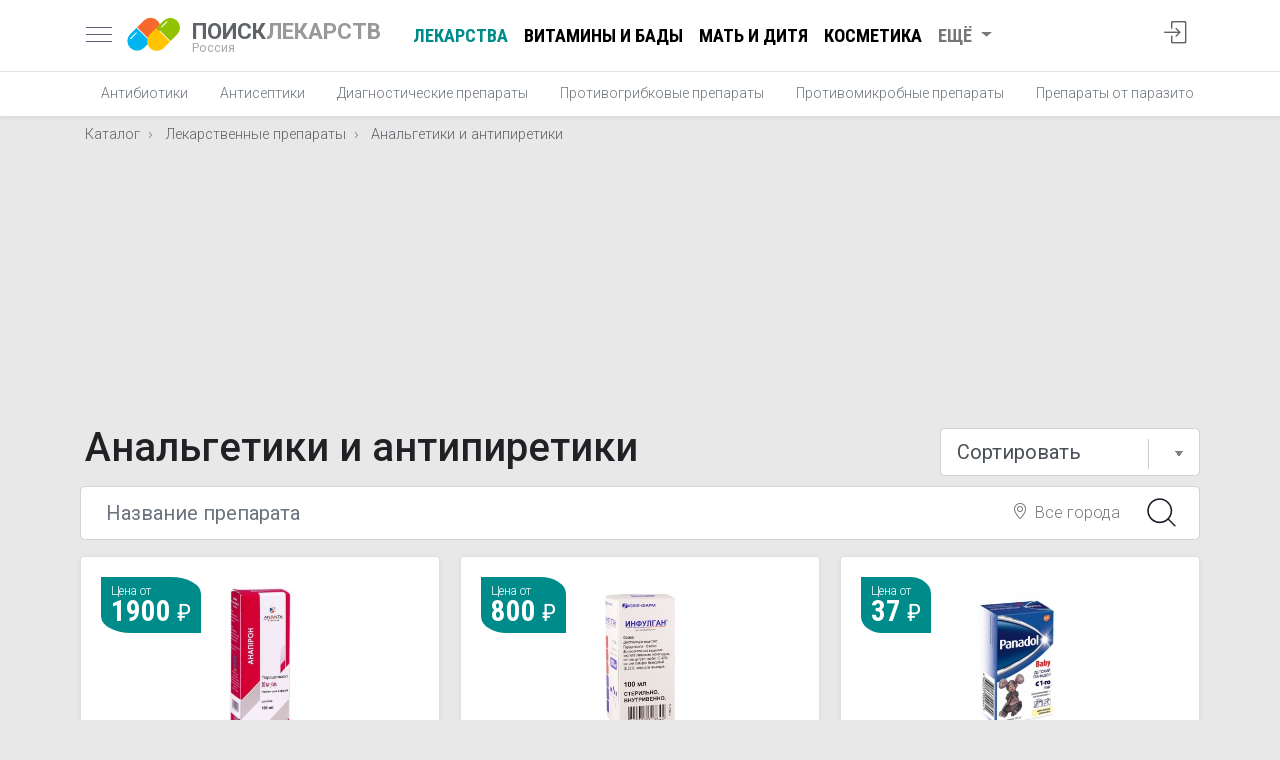

--- FILE ---
content_type: text/html; charset=utf-8
request_url: https://www.poisklekarstv.com/catalog/lekarstvennye-preparaty/analgetiki-i-antipiretiki
body_size: 12700
content:
<!doctype html><html lang="ru" class="h-100"><head> <meta charset="utf-8"> <title>Анальгетики и антипиретики - цены, аналоги, отзывы, инструкции по применению - Поиск Лекарств</title> <meta name="description" content="Купить Анальгетики и антипиретики, поиск и сравнение цен в аптеках вашего города, цены на Анальгетики и антипиретики и наличие в ближайшей аптеке от вас, аналоги, отзывы, инструкции по применению"> <meta name="viewport" content="width=device-width, initial-scale=1, shrink-to-fit=no"> <link href="/js/bootstrap-4.3.1/css/bootstrap.min.css" rel="stylesheet" integrity="sha384-ggOyR0iXCbMQv3Xipma34MD+dH/1fQ784/j6cY/iJTQUOhcWr7x9JvoRxT2MZw1T" crossorigin="anonymous"> <link href="https://fonts.googleapis.com/css?family=Roboto+Condensed:400,700|Roboto:300,400,500,700&display=swap&subset=cyrillic" rel="stylesheet"> <link rel="apple-touch-icon" sizes="180x180" href="/apple-touch-icon.png"> <link rel="icon" type="image/png" sizes="32x32" href="/favicon-32x32.png"> <link rel="icon" type="image/png" sizes="16x16" href="/favicon-16x16.png"> <link rel="manifest" href="/site.webmanifest"> <link rel="mask-icon" href="/safari-pinned-tab.svg" color="#5bbad5"> <meta name="msapplication-TileColor" content="#da532c"> <meta name="theme-color" content="#ffffff"> <style> body { font-family: 'Roboto', sans-serif; font-size: 1rem; line-height: 1.5; font-weight: 300; color: #202124; background-color: #e8e8e8; position: relative; } .c-footer { position: absolute; bottom: 0; width: 100%; } .c-card { padding-bottom: 44px; } .col-sort { margin-right: -5px; } .nav-scroller .nav { -ms-overflow-style: none; /* Internet Explorer 10+ */ scrollbar-width: none; /* Firefox */ } .nav-scroller .nav::-webkit-scrollbar { display: none; /* Safari and Chrome */ } select { background-image: linear-gradient(45deg, transparent 50%, gray 50%), linear-gradient(135deg, gray 50%, transparent 50%), linear-gradient(to right, #ccc, #ccc); background-position: calc(100% - 20px) calc(1em + 2px), calc(100% - 15px) calc(1em + 2px), calc(100% - 2.5em) 0.5em; background-size: 5px 5px, 5px 5px, 1px 1.5em; background-repeat: no-repeat; -webkit-appearance: none; -moz-appearance: none; } .search-area a { color: #777; text-decoration: none; } .search-area a:hover { color: black; } .search-area i { display: inline-block; margin-right: 3px; } .search-area { position: absolute; right: 80px; top: 15px; color: #777; } .search button { border: none; padding: 0; margin: 0; background: transparent; position: absolute; right: 15px; top: 3px; outline: none !important; } .search button svg { zoom: .9; } .input-q:not(.overlay-q) { /*border-radius: 50rem;*/ height: calc(1.8em + 1rem + 2px); padding-left: 25px; } .row-5 { margin-left: -20px; margin-right: -20px; } .self-treatment { font-size: 2.5rem; } .section-header { position: relative; padding-left: 70px; margin-top: 10px; margin-bottom: 15px; } .section-header .sh-icon { position: absolute; left: 0; } .section-header .lead { margin: 0; color: #777; font-size: 1rem; } .tags_line { position: relative; margin-left: -5px; margin-right: -5px; } .tags_line a { border: 1px solid #DFE1E5; background-color: #FFFFFF; border-radius: 32px; color: #3C4043; font-size: .9rem; line-height: 1.8rem; padding: 0 12px; cursor: pointer; display: inline-block; outline: 0; overflow: hidden; white-space: nowrap; text-decoration: none !important; } .tags_line a:hover { background-color: #91c300; color: #fff; } .dropdown-menu.show { z-index: 1021; } .dd-sort { margin-bottom: 10px; } .search { margin-right: -5px; margin-left: -5px; position: relative; } .twitter-typeahead { width: 100%; } .card-info { background: #fff; border-top: none; } .col-card { padding-right: 10px; padding-left: 10px; } .price { font-size: .75rem; line-height: 1; border-top-right-radius: 30%; border-bottom-left-radius: 30%; padding: 8px 10px; position: absolute; background: darkcyan; color: white !important; } .price-from { color: white; font-weight: bold; font-family: 'Roboto Condensed', sans-serif; font-size: 1.8rem; } .price-from:after { content: ' ₽'; font-size: 1.5rem; font-weight: normal; } .card { width: 100%; } .card .img-wrapper { height: 170px; margin: 20px; position: relative; } .card .img-wrapper img { max-width: 100%; max-height: 150px; top: 0; bottom: 0; left: 0; right: 0; margin: auto; position: absolute; } .a-logo { display: block; min-width: 60px; } img:not([src]) { content: url('[data-uri]'); } .navbar { display: block; } .my_pagination { text-align: center; } .card-footer { padding: .4rem 1.25rem !important; } .card-prefooter { margin-top: -10px; margin-bottom: -5px; } .card-prefooter a { color: #606770; } .card-footer ul { width: 100%; display: table; padding: 0; margin: 0; } .card-footer ul li { display: table-cell; } .card-footer ul li a { color: #606770; border: none; } .card-footer ul li a i { display: inline-block; width: 18px; height: 18px; margin-right: 4px; font-size: 1.1rem; vertical-align: text-top; } .my_pagination svg { display: inline-block; margin-top: -3px; } .my_pagination a { display: inline-block; text-transform: uppercase; font-weight: bold; text-decoration: none !important; } .white-box { box-shadow: 0 1px 4px 0 rgba(0, 0, 0, .14) !important; background: #fff; border-radius: 3px; padding: 20px; } .white-box-head { border-bottom: 1px solid #ebedf2; display: table; width: 100%; padding: 0 2.2rem; height: 5.1rem; } .white-box-head h1 { font-size: 2rem; margin: 0; } .white-box-body { color: #575962; padding: 2.2rem 2.2rem; } .white-box-head-caption { display: table-cell; vertical-align: middle; text-align: left; } .breadcrumb-item + .breadcrumb-item::before { content: "\203A"; } h1 small { font-size: 1.1rem; color: #777; } .heading h1 { font-size: 1.5rem; font-weight: 700; line-height: 1.2rem; margin: 0; color: #777; } .heading { display: inline-block; margin-bottom: .5rem; padding: 4px 0; margin-top: -10px; } nav a { color: #5f6368; font-size: 1.15rem; } .nav-crumbs { margin: -10px 0 -8px 0; } .images-wrapper img.lazy { height: 200px; max-width: inherit; position: relative; } .horizontal-scrolling { white-space: nowrap; width: 100%; overflow-x: scroll; overflow-y: hidden; -webkit-overflow-scrolling: touch; scroll-snap-type: x mandatory; position: relative; } .horizontal-scrolling::-webkit-scrollbar { display: none; } .avatar { float: left; width: 40px; height: 40px; font-size: 1.6rem; color: #ccc; } .avatar i { display: inline-block; vertical-align: middle; } .star-s, .star-s span { height: 13px; width: 69px; } .star { display: inline-block; overflow: hidden; position: relative; top: 1px; } .star-big, .star-big span { width: 85px; height: 16px; } .star span { display: block; } .bold-500 { font-weight: 500; } .nav-profile { width: 32px; height: 32px; } .nav-profile img { max-width: inherit; height: inherit; top: 5px; right: 0; } .card-title { margin-bottom: .3rem; font-size: 1.28rem; } .card-subtitle { font-weight: 400; } .card-title a { color: black; } .card-text { line-height: 1.3; } .card-reviewer { line-height: 1; border-bottom: none; } .card-reviewer .date { margin-left: 3px; font-size: .9rem; } .ratio-container { position: relative; } .ratio-container:after { content: ''; display: block; height: 0; width: 100%; } .ratio-container > * { position: absolute; top: 0; left: 0; width: 100%; height: 100%; display: block; } .nav-link-more { color: #777 !important; } #sidebar { width: 340px; position: fixed; top: 0; left: -340px; } #sidebar.active { left: 0; box-shadow: 3px 3px 3px rgba(0, 0, 0, 0.2); } .card-header { border-bottom: 0; } .card-header .category { color: #777; font-size: .9rem; margin-top: -2px; display: block; } .text-truncate-1 { display: -webkit-box; -webkit-line-clamp: 1; -webkit-box-orient: vertical; overflow: hidden; text-overflow: ellipsis; } .text-truncate-3 { display: -webkit-box; -webkit-line-clamp: 3; -webkit-box-orient: vertical; overflow: hidden; text-overflow: ellipsis; } .none { display: none; } .navbar-icons li { height: 43px; } .search-icon { display: inline-block; margin-top: 2px; } .navbar-icons i { font-size: 1.4rem; } .writeareview { color: coral !important; } .writeareview:hover { color: chocolate !important; } .line-arrow-up { border-top: 1px solid #e8e8e8; position: relative; } .line-arrow-up i { position: absolute; top: -12px; color: #e8e8e8; background: white; left: 25%; } address i[class^=icon] { width: 24px; display: inline-block; text-align: center; } .lh-1 { line-height: 1; } .lh-13 { line-height: 1.3; } .fs-09 { font-size: .9rem; } .fs-1 { font-size: 1rem; } .fs-85 { font-size: .85rem; } .fs-15 { font-size: 1.4rem; } .fc-black { color: black !important; } .fc-5f6368 { color: #5f6368; } .fc-777 { color: #777 !important; } .fc-555 { color: #555 !important; } .fc-aaa { color: #aaa !important; } .p-10 { padding: 10px; } .p-15 { padding: 15px; } .p-20 { padding: 20px; } .btn-rev { position: absolute; right: -10px; } .btn-rev a.btn-icon { color: #999 !important; } a[class*="fc-"]:hover { text-decoration: none !important; color: #333 !important; } .deferred { display: none; } .rate_this { unicode-bidi: bidi-override; direction: rtl; text-align: left; display: inline-block; position: relative; } .rating { text-align: center; } .rating-caption { font-size: 1.6rem; } .rate_this > span { display: inline-block; position: relative; font-size: 2.5rem; line-height: 2.5rem; width: 1.0em; cursor: pointer; color: #ccc; } .rate_this > span:hover:before, .rate_this > span:hover ~ span:before, .rate_this > span.set_star:before, .rate_this > span.set_star ~ span:before { content: "\2605"; position: absolute; color: #f99b00; } .rate_this .star_title { color: #f99b00; font-weight: bold; font-size: 1.1rem; text-align: center; } .rate_this .star_title:empty:after { color: #ccc; content: "ваша оценка"; } img { max-width: 100%; height: auto; } .nav-scroller { position: relative; z-index: 2; height: 2.75rem; } .nav-scroller .nav { display: -ms-flexbox; display: flex; -ms-flex-wrap: nowrap; flex-wrap: nowrap; padding-bottom: 1rem; margin-top: -1px; overflow-x: auto; color: rgba(255, 255, 255, .75); text-align: center; white-space: nowrap; -webkit-overflow-scrolling: touch; } .nav-underline .nav-link { padding-top: .75rem; padding-bottom: .75rem; font-size: .875rem; color: #6c757d; } #navbarNav .nav-link.active { color: darkcyan !important; } .nav-underline .nav-link:hover { color: #007bff; } .nav-underline .active { font-weight: bold; color: #343a40; } .header-logo { text-decoration: none !important; position: relative; display: block; width: 55px; height: 55px; margin-right: 10px !important; margin-left: 15px !important; } .container-header { padding-right: inherit !important; padding-left: inherit !important; } .container-header h5 a { text-decoration: none !important; color: #999; font-size: 1.4rem; } .container-header h5 span { color: #5f6368; } .logo-text small > span { color: #aaa; } .container-header h5 a small { display: block; color: #aaa; font-size: .8rem; line-height: 1; margin-top: -2px; } .header-logo img { position: absolute; display: inline-block; vertical-align: middle; width: 53px; height: 53px; } .rating-stat { font-size: .85rem; } .rating-stat a { color: #999; display: inline-block; margin-left: 3px; font-size: .85rem; } .site-search { width: 24px; height: 24px } .site-search svg { top: -14px; left: -24px; } .menu-toggle { display: inline-block; position: relative; overflow: hidden; margin: 0; padding: 0; width: 26px; height: 26px; font-size: 0; } .menu-toggle span { background: #5d5f77; display: block; position: absolute; top: 11px; height: 1px; width: 100%; } .menu-toggle span::before, .menu-toggle span::after { position: absolute; display: block; left: 0; width: 100%; height: 1px; content: ""; } .menu-toggle span::before, .menu-toggle span::after { background: #5d5f77; } .menu-toggle span::after { bottom: -7px; } .menu-toggle span::before { top: -7px; } #navbarNav .nav-link { text-decoration: none !important; color: #000; font-weight: bold; font-family: 'Roboto Condensed', sans-serif; text-transform: uppercase; } #navbarNav .nav-link:hover { color: #777; } .container-ttl h1 { line-height: 1; } @media (max-width: 1024px) { .header-logo { margin-left: 10px !important; } .navbar { display: table; width: 100%; } .container-header { height: 43px; } } @media (max-width: 1200px) { .nav-write { display: none; } #navbarNav { display: none !important; } } @media (max-width: 575px) { .col-sort { padding: 0 5px; } .input-q { padding-right: 100px; } .search-area { position: absolute; right: 60px; top: 9px; color: #000; } .search-area a { font-size: 1.7rem; } .search-area a span { display: none; } .row-bad { margin-right: -10px !important; margin-left: -10px !important; } .container-ttl { padding-right: 10px; padding-left: 10px; } .white-box-body.m-box { padding: 1.4rem; } .logo-text { margin-right: 0 !important; } .col-card { padding-right: 5px; padding-left: 5px; } .card { margin-bottom: 10px !important; } .container-header h5 a { font-size: 1.2rem; } .heading { margin-top: inherit; padding-left: 20px; padding-right: 20px; } .heading h1 { color: #666; font-size: 1.2rem; line-height: 1.1rem; font-weight: 500; } .container-header { padding-right: 0 !important; padding-left: 0 !important; } .card-columns .card { margin-bottom: .5rem !important; } .card-columns, .heading { margin-left: -15px; margin-right: -15px; } } @media (max-width: 339px) { .card-footer .btn span { display: none; } } @media (min-width: 992px) and (max-width: 1199px) { .card-footer .btn span { display: none; } } @media (min-width: 576px) and (max-width: 729px) { .card-footer .btn span { display: none; } } @media (min-width: 576px) and (max-width: 991px) { .container { max-width: inherit; } .card-columns { -webkit-column-count: 2; -moz-column-count: 2; column-count: 2; } } </style> <meta property="og:url" content="https://www.poisklekarstv.com" /><meta property="og:type" content="website" /><meta property="og:title" content="Анальгетики и антипиретики - цены, аналоги, отзывы, инструкции по применению - Поиск Лекарств" /><meta property="og:description" content="Купить Анальгетики и антипиретики, поиск и сравнение цен в аптеках вашего города, цены на Анальгетики и антипиретики и наличие в ближайшей аптеке от вас, аналоги, отзывы, инструкции по применению" /><meta property="og:image" content="https://www.poisklekarstv.com/img/og_image_pl.png" /><meta property="og:image:width" content="1200" /><meta property="og:image:height" content="630" />  <script type="9424e6699c722be971ca103e-text/javascript">window.yaContextCb=window.yaContextCb||[]</script> <script src="https://yandex.ru/ads/system/context.js" async type="9424e6699c722be971ca103e-text/javascript"></script> <meta name="yandex-verification" content="4425bff74dffe989" /></head><body class="d-flex catalog flex-column h-100 " data-ofr="1"><nav class="navbar navbar-expand bg-white border-bottom py-2"> <div class="container container-header"> <a href="javascript:;" id="sidebarCollapse" class="menu-toggle"> <span></span> </a> <a class="header-logo" href="https://www.poisklekarstv.com"> <img src="https://www.poisklekarstv.com/images/poisklekarstv.svg?v=1.0" alt="Поиск Лекарств – поиск и сравнение цен на лекарства"> </a> <h5 class="my-0 mr-4 font-weight-bold logo-text"> <a href="https://www.poisklekarstv.com"> <span>ПОИСК</span>ЛЕКАРСТВ <small>Россия</small> </a> </h5> <ul class="navbar-nav mr-auto" id="navbarNav"> <li class="nav-item"> <a class="nav-link active" href="/catalog/lekarstvennye-preparaty">Лекарства</a> </li> <li class="nav-item"> <a class="nav-link" href="/catalog/vitaminy-i-bady">Витамины и БАДы</a> </li> <li class="nav-item"> <a class="nav-link" href="/catalog/mat-i-ditya">Мать и дитя</a> </li> <li class="nav-item"> <a class="nav-link" href="/catalog/kosmetika">Косметика</a> </li> <li class="nav-item dropdown"> <a class="nav-link dropdown-toggle nav-link-more" href="#" id="navbarDropdown" role="button" data-toggle="dropdown" aria-haspopup="true" aria-expanded="false"> Ещё </a> <div class="dropdown-menu" aria-labelledby="navbarDropdown"> <a class="dropdown-item" href="/catalog/fitopreparaty">Фитопрепараты</a> <a class="dropdown-item" href="/catalog/planirovanie-semi">Планирование семьи</a> <a class="dropdown-item" href="/catalog/sportivnoe-pitanie">Спортивное питание</a> <a class="dropdown-item" href="/catalog/linzy">Линзы</a> <a class="dropdown-item" href="/catalog/snotvornye">Снотворные</a> <a class="dropdown-item" href="/catalog/kosmetologiya-1">Косметология</a> </div> </li> </ul> <ul class="navbar-nav ml-auto navbar-icons"> <li class="nav-item"> <a class="nav-link" href="javascript:;" onclick="if (!window.__cfRLUnblockHandlers) return false; App.modal('login')" title="Авторизация" data-cf-modified-9424e6699c722be971ca103e-=""> <i class="icon-login"></i> </a> </li> </ul> </div></nav><div class="nav-scroller bg-white shadow-sm"> <div class="container"> <nav class="nav nav-underline"> <a class="nav-link" href="https://www.poisklekarstv.com/catalog/lekarstvennye-preparaty/antibiotiki">Антибиотики</a> <a class="nav-link" href="https://www.poisklekarstv.com/catalog/lekarstvennye-preparaty/antiseptiki">Антисептики</a> <a class="nav-link" href="https://www.poisklekarstv.com/catalog/lekarstvennye-preparaty/diagnosticheskie-preparaty">Диагностические препараты</a> <a class="nav-link" href="https://www.poisklekarstv.com/catalog/lekarstvennye-preparaty/protivogribkovye-preparaty">Противогрибковые препараты</a> <a class="nav-link" href="https://www.poisklekarstv.com/catalog/lekarstvennye-preparaty/protivomikrobnye-preparaty">Противомикробные препараты</a> <a class="nav-link" href="https://www.poisklekarstv.com/catalog/lekarstvennye-preparaty/preparaty-ot-parazitov">Препараты от паразитов</a> <a class="nav-link" href="https://www.poisklekarstv.com/catalog/lekarstvennye-preparaty/protivoprostudnye-gripp-orvi">Противопростудные, Грипп, ОРВИ</a> <a class="nav-link" href="https://www.poisklekarstv.com/catalog/lekarstvennye-preparaty/preparaty-v-akusherstve-i-ginekologii">Препараты в акушерстве и гинекологии</a> <a class="nav-link" href="https://www.poisklekarstv.com/catalog/lekarstvennye-preparaty/dyhatelnaya-sistema">Дыхательная система</a> <a class="nav-link" href="https://www.poisklekarstv.com/catalog/lekarstvennye-preparaty/preparaty-pri-zabolevanii-glaz-i-ushey">Препараты при заболевании глаз и ушей</a> <a class="nav-link" href="https://www.poisklekarstv.com/catalog/lekarstvennye-preparaty/immunnaya-sistema">Иммунная система</a> <a class="nav-link" href="https://www.poisklekarstv.com/catalog/lekarstvennye-preparaty/kozha-dermatologicheskie-preparaty">Кожа, дерматологические препараты</a> <a class="nav-link" href="https://www.poisklekarstv.com/catalog/lekarstvennye-preparaty/kostnomyshechnaya-sistema">Костномышечная система</a> <a class="nav-link" href="https://www.poisklekarstv.com/catalog/lekarstvennye-preparaty/sistema-krovetvoreniya">Система кроветворения</a> <a class="nav-link" href="https://www.poisklekarstv.com/catalog/lekarstvennye-preparaty/mochepolovaya-sistema">Мочеполовая система</a> <a class="nav-link" href="https://www.poisklekarstv.com/catalog/lekarstvennye-preparaty/nervnaya-sistema">Нервная система</a> <a class="nav-link" href="https://www.poisklekarstv.com/catalog/lekarstvennye-preparaty/obmen-veschestv">Обмен веществ</a> <a class="nav-link" href="https://www.poisklekarstv.com/catalog/lekarstvennye-preparaty/preparaty-pri-onkologii">Препараты при онкологии</a> <a class="nav-link" href="https://www.poisklekarstv.com/catalog/lekarstvennye-preparaty/pischevaritelnaya-sistema">Пищеварительная система</a> <a class="nav-link" href="https://www.poisklekarstv.com/catalog/lekarstvennye-preparaty/serdechno-sosudistye-preparaty">Сердечно-сосудистые препараты</a> <a class="nav-link" href="https://www.poisklekarstv.com/catalog/lekarstvennye-preparaty/endokrinnaya-sistema">Эндокринная система</a> <a class="nav-link" href="https://www.poisklekarstv.com/catalog/lekarstvennye-preparaty/protivovirusnye-preparaty">Противовирусные препараты</a> <a class="nav-link active" href="https://www.poisklekarstv.com/catalog/lekarstvennye-preparaty/analgetiki-i-antipiretiki">Анальгетики и антипиретики</a> <a class="nav-link" href="https://www.poisklekarstv.com/catalog/lekarstvennye-preparaty/veterinarnye-preparaty">Ветеринарные препараты</a> <a class="nav-link" href="https://www.poisklekarstv.com/catalog/lekarstvennye-preparaty/gemostaticheskie-sredstva">Гемостатические средства</a> <a class="nav-link" href="https://www.poisklekarstv.com/catalog/lekarstvennye-preparaty/narkoznoe-neingalyacionnoe-sredstvo">Наркозное неингаляционное средство</a> <a class="nav-link" href="https://www.poisklekarstv.com/catalog/lekarstvennye-preparaty/narkoznoe-ingalyacionnoe-sredstvo">Наркозное ингаляционное средство</a> <a class="nav-link" href="https://www.poisklekarstv.com/catalog/lekarstvennye-preparaty/glyukokortikosteroid">Глюкокортикостероид</a> </nav> </div></div><div class="nav-scroller"> <div class="container mt-3"> <nav aria-label="breadcrumb" class="nav-crumbs"> <ol class="nav breadcrumb p-0 mb-1 bg-transparent" itemscope itemtype="http://schema.org/BreadcrumbList"> <li class="breadcrumb-item" itemprop="itemListElement" itemscope itemtype="http://schema.org/ListItem"> <a class="fs-09" itemprop="item" href="https://www.poisklekarstv.com/catalog"> <span itemprop="name">Каталог</span></a> <meta itemprop="position" content="1"/> </li> <li class="breadcrumb-item" itemprop="itemListElement" itemscope itemtype="http://schema.org/ListItem"> <a class="fs-09" itemprop="item" href="https://www.poisklekarstv.com/catalog/lekarstvennye-preparaty"> <span itemprop="name">Лекарственные препараты</span></a> <meta itemprop="position" content="2"/> </li> <li class="breadcrumb-item" itemprop="itemListElement" itemscope itemtype="http://schema.org/ListItem"> <a class="fs-09" itemprop="item" href="https://www.poisklekarstv.com/catalog/lekarstvennye-preparaty/analgetiki-i-antipiretiki"> <span itemprop="name">Анальгетики и антипиретики</span></a> <meta itemprop="position" content="3"/> </li> </ol> </nav> </div></div><main role="main" class="mt-2"> <div class="container mt-0 mb-2"> <div class="tags_line"> <div class="horizontal-scrolling"> </div> </div> </div> <div class="container container-ttl"> <div style="height: 250px; margin-bottom: 20px"> <div id="yandex_rtb_R-A-2162732-15"></div><script type="9424e6699c722be971ca103e-text/javascript">window.yaContextCb.push(()=>{	Ya.Context.AdvManager.render({	"blockId": "R-A-2162732-15",	"renderTo": "yandex_rtb_R-A-2162732-15"	})
})</script> </div> </div> <div class="container container-ttl"> <div class="row row-bad"> <div class="col-md-9"> <h1 class="mt-0">Анальгетики и антипиретики</h1> </div> <div class="col col-sort"> <select class="form-control form-control-lg dd-sort" onchange="if (!window.__cfRLUnblockHandlers) return false; location.href='https://www.poisklekarstv.com/catalog/lekarstvennye-preparaty/analgetiki-i-antipiretiki/sort-'+this.value+''" data-cf-modified-9424e6699c722be971ca103e-=""> <option>Сортировать</option> <option value="cheap" > От дешевых к дорогим</option> <option value="expensive" > От дорогих к дешевым</option> <option value="popularity" > Популярные</option> <option value="novelty" > Новинки</option> <option value="rank" > По рейтингу</option> </select> </div> </div> <form class="search" action="/catalog"> <div class="form-group"> <input class="form-control form-control-lg input-q" name="q" type="text" placeholder="Название препарата" value=""> <div class="search-area"><a href="#" onclick="if (!window.__cfRLUnblockHandlers) return false; return App.modal('choose_city',App.choose_city)" data-cf-modified-9424e6699c722be971ca103e-=""><i class="icon-location-pin"></i> <span>Все города</span></a></div> <button type="submit"> <svg xmlns="http://www.w3.org/2000/svg" width="51.7" height="51.7"> <path fill="#191b26" d="M41.4 40.1l-7.2-7.2c2.1-2.4 3.4-5.6 3.4-9 0-7.3-6.4-13.7-13.7-13.7-7.6 0-13.7 6.1-13.7 13.7s6.1 13.7 13.7 13.7c3.5 0 6.6-1.3 9.1-3.5l7.2 7.2c.2.2.5.2.7 0l.5-.5c.2-.2.2-.5 0-.7zm-17.5-4.3c-6.6 0-12-5.4-12-11.9 0-6.6 5.4-12 12-12 6.4 0 12 5.6 12 12-.1 6.6-5.4 11.9-12 11.9z"></path> </svg> </button> </div></form> </div> <div class="container"> <section class="row" id="cards"> <div class="col-md-4 col-card d-flex align-items-stretch"> <div class="card c-card mb-3 shadow-sm"> <div class=""> <div class="img-wrapper"> <a href="https://www.poisklekarstv.com/catalog/anapiron.html"> <img data-src="https://www.poisklekarstv.com/i/2022/11/anapiron_637cf4631255a_m.jpg" alt="Анапирон" class="lazy"> </a> <div class="price text-muted"> Цена от<br><span class="price-from">1900</span> </div> </div> <div class=""> <div class="card-body pb-2"> <h5 class="card-title"> <a href="https://www.poisklekarstv.com/catalog/anapiron.html">Анапирон</a> </h5> <h6 class="card-subtitle mb-2 text-muted text-truncate-1">Ananta Medicare, Великобритания</h6> <p class="card-text text-truncate-3 text-muted">Кратковременное лечение болевого синдрома средней интенсивности, особенно в послеоперационном периоде,
кратковременное лечение горячки, когда введение внутривенным способом клинически обосновано насущной необходимостью лечения боли или гипертермии и / или когда другие пути введения недоступны.</p> </div> </div> </div> <div class="card-footer card-info py-1 "> <div class="rating-stat float-left"> 5.0 <span class="star star-s" title="Рейтинг: 5"> <span style="width:69px"></span> </span> <a href="https://www.poisklekarstv.com/catalog/anapiron.html#reviews">1 отзыв</a> </div> <div class="float-right text-muted fs-09" title="Кол-во просмотров"><i class="icon-eye"></i> 269 </div> </div> <div class="card-footer c-footer py-1"> <ul> <li><a href="javascript:;" onclick="if (!window.__cfRLUnblockHandlers) return false; App.like(22634,this)" class="btn btn-block btn-sm" data-cf-modified-9424e6699c722be971ca103e-=""> <i class="icon-like"></i> <span class="icon-like-text">Нравится</span> </a> </li> <li><a href="javascript:;" class="btn btn-comment-22634> btn-block btn-sm" onclick="if (!window.__cfRLUnblockHandlers) return false; App.review(this)" data-id="22634" data-title="Анапирон" data-cf-modified-9424e6699c722be971ca103e-=""><i class="icon-speech"></i> <span>Написать отзыв</span></a> </li> <li class="text-right"><a href="javascript:;" onclick="if (!window.__cfRLUnblockHandlers) return false; App.modal('share',function() {$('#link4copy').val('https://www.poisklekarstv.com/catalog/anapiron.html')})" class="btn btn-block btn-sm" title="Поделиться" data-cf-modified-9424e6699c722be971ca103e-=""><i class="icon-share"></i></a> </li> </ul> </div> </div> </div> <div class="col-md-4 col-card d-flex align-items-stretch"> <div class="card c-card mb-3 shadow-sm"> <div class=""> <div class="img-wrapper"> <a href="https://www.poisklekarstv.com/catalog/infulgan.html"> <img data-src="https://www.poisklekarstv.com/i/2022/11/infulgan_637d043c91479_m.jpg" alt="Инфулган" class="lazy"> </a> <div class="price text-muted"> Цена от<br><span class="price-from">800</span> </div> </div> <div class=""> <div class="card-body pb-2"> <h5 class="card-title"> <a href="https://www.poisklekarstv.com/catalog/infulgan.html">Инфулган</a> </h5> <h6 class="card-subtitle mb-2 text-muted text-truncate-1">ООО "Юрия-Фарм", Украина</h6> <p class="card-text text-truncate-3 text-muted">Раствор для инфузий Инфулган показан для кратковременного лечения болевого синдрома средней интенсивности, особенно в послеоперационный период, и кратковременное лечение гипертермических реакций, когда внутривенное применение клинически обоснованным или другие способы применения неприемлемы.</p> </div> </div> </div> <div class="card-footer card-info py-1 "> <div class="rating-stat float-left"> 5.0 <span class="star star-s" title="Рейтинг: 5"> <span style="width:69px"></span> </span> <a href="https://www.poisklekarstv.com/catalog/infulgan.html#reviews">1 отзыв</a> </div> <div class="float-right text-muted fs-09" title="Кол-во просмотров"><i class="icon-eye"></i> 358 </div> </div> <div class="card-footer c-footer py-1"> <ul> <li><a href="javascript:;" onclick="if (!window.__cfRLUnblockHandlers) return false; App.like(6383,this)" class="btn btn-block btn-sm" data-cf-modified-9424e6699c722be971ca103e-=""> <i class="icon-like"></i> <span class="icon-like-text">Нравится</span> </a> </li> <li><a href="javascript:;" class="btn btn-comment-6383> btn-block btn-sm" onclick="if (!window.__cfRLUnblockHandlers) return false; App.review(this)" data-id="6383" data-title="Инфулган" data-cf-modified-9424e6699c722be971ca103e-=""><i class="icon-speech"></i> <span>Написать отзыв</span></a> </li> <li class="text-right"><a href="javascript:;" onclick="if (!window.__cfRLUnblockHandlers) return false; App.modal('share',function() {$('#link4copy').val('https://www.poisklekarstv.com/catalog/infulgan.html')})" class="btn btn-block btn-sm" title="Поделиться" data-cf-modified-9424e6699c722be971ca103e-=""><i class="icon-share"></i></a> </li> </ul> </div> </div> </div> <div class="col-md-4 col-card d-flex align-items-stretch"> <div class="card c-card mb-3 shadow-sm"> <div class=""> <div class="img-wrapper"> <a href="https://www.poisklekarstv.com/catalog/panadol-bebi.html"> <img data-src="https://www.poisklekarstv.com/i/2021/06/panadol-bebi_60c8a89856e08_m.jpg" alt="Панадол Бэби" class="lazy"> </a> <div class="price text-muted"> Цена от<br><span class="price-from">37</span> </div> </div> <div class=""> <div class="card-body pb-2"> <h5 class="card-title"> <a href="https://www.poisklekarstv.com/catalog/panadol-bebi.html">Панадол Бэби</a> </h5> <h6 class="card-subtitle mb-2 text-muted text-truncate-1">ГлаксоСмитКляйн, Франция</h6> <p class="card-text text-truncate-3 text-muted">Обезболивающий и жаропонижающий препарат, который применяют в качестве: жаропонижающего средства - для снижения повышенной температуры тела на фоне простудных заболеваний, гриппа и детских инфекционных заболеваний (вет­ряная оспа, свинка, корь, краснуха, скарлатина, коклюш и пр.), а также после вак­цинации.
Обезболивающего средства (при болевом синдроме слабой и умеренной интенсив­ности) при: зубной боли, в том числе при прорезывании или удалении зубов; головной боли и мигрени; боли в горле; боли в мышцах и суставах; ушной боли при отите.</p> </div> </div> </div> <div class="card-footer card-info py-1 "> <div class="rating-stat float-left"> 5.0 <span class="star star-s" title="Рейтинг: 5"> <span style="width:69px"></span> </span> <a href="https://www.poisklekarstv.com/catalog/panadol-bebi.html#reviews">1 отзыв</a> </div> <div class="float-right text-muted fs-09" title="Кол-во просмотров"><i class="icon-eye"></i> 599 </div> </div> <div class="card-footer c-footer py-1"> <ul> <li><a href="javascript:;" onclick="if (!window.__cfRLUnblockHandlers) return false; App.like(4002,this)" class="btn btn-block btn-sm" data-cf-modified-9424e6699c722be971ca103e-=""> <i class="icon-like"></i> <span class="icon-like-text">Нравится</span> </a> </li> <li><a href="javascript:;" class="btn btn-comment-4002> btn-block btn-sm" onclick="if (!window.__cfRLUnblockHandlers) return false; App.review(this)" data-id="4002" data-title="Панадол Бэби" data-cf-modified-9424e6699c722be971ca103e-=""><i class="icon-speech"></i> <span>Написать отзыв</span></a> </li> <li class="text-right"><a href="javascript:;" onclick="if (!window.__cfRLUnblockHandlers) return false; App.modal('share',function() {$('#link4copy').val('https://www.poisklekarstv.com/catalog/panadol-bebi.html')})" class="btn btn-block btn-sm" title="Поделиться" data-cf-modified-9424e6699c722be971ca103e-=""><i class="icon-share"></i></a> </li> </ul> </div> </div> </div> <div class="col-md-4 col-card d-flex align-items-stretch"> <div class="card c-card mb-3 shadow-sm"> <div class=""> <div class="img-wrapper"> <a href="https://www.poisklekarstv.com/catalog/paramol.html"> <img data-src="https://www.poisklekarstv.com/i/2022/11/paramol_637a130c1ac56_m.jpg" alt="Парамол" class="lazy"> </a> <div class="price text-muted"> Цена от<br><span class="price-from">1600</span> </div> </div> <div class=""> <div class="card-body pb-2"> <h5 class="card-title"> <a href="https://www.poisklekarstv.com/catalog/paramol.html">Парамол</a> </h5> <h6 class="card-subtitle mb-2 text-muted text-truncate-1">Маклеодс Фармасьютикалс, Индия</h6> <p class="card-text text-truncate-3 text-muted">В качестве жаропонижающего средства (ОРВИ, грипп, детские инфекции, поствакцинальные реакции и другие состояния, сопровождающиеся повышенной температурой тела) и болеутоляющего средства (болевой синдром слабой и умеренной интенсивности, в т.ч. головная и зубная боль, боль в мышцах, невралгия, боль при травмах и ожогах).
Болевой синдром слабой или умеренной интенсивности (головная боль, невралгия, миалгия, артралгия, альгодисменорея, зубная боль), понижение повышенной температуры тела при инфекционно-воспалительных заболеваниях (в т.ч. простудных).</p> </div> </div> </div> <div class="card-footer card-info py-1 "> <div class="rating-stat float-left"> 5.0 <span class="star star-s" title="Рейтинг: 5"> <span style="width:69px"></span> </span> <a href="https://www.poisklekarstv.com/catalog/paramol.html#reviews">1 отзыв</a> </div> <div class="float-right text-muted fs-09" title="Кол-во просмотров"><i class="icon-eye"></i> 293 </div> </div> <div class="card-footer c-footer py-1"> <ul> <li><a href="javascript:;" onclick="if (!window.__cfRLUnblockHandlers) return false; App.like(22633,this)" class="btn btn-block btn-sm" data-cf-modified-9424e6699c722be971ca103e-=""> <i class="icon-like"></i> <span class="icon-like-text">Нравится</span> </a> </li> <li><a href="javascript:;" class="btn btn-comment-22633> btn-block btn-sm" onclick="if (!window.__cfRLUnblockHandlers) return false; App.review(this)" data-id="22633" data-title="Парамол" data-cf-modified-9424e6699c722be971ca103e-=""><i class="icon-speech"></i> <span>Написать отзыв</span></a> </li> <li class="text-right"><a href="javascript:;" onclick="if (!window.__cfRLUnblockHandlers) return false; App.modal('share',function() {$('#link4copy').val('https://www.poisklekarstv.com/catalog/paramol.html')})" class="btn btn-block btn-sm" title="Поделиться" data-cf-modified-9424e6699c722be971ca103e-=""><i class="icon-share"></i></a> </li> </ul> </div> </div> </div> <div class="col-md-4 col-card d-flex align-items-stretch"> <div class="card c-card mb-3 shadow-sm"> <div class=""> <div class="img-wrapper"> <a href="https://www.poisklekarstv.com/catalog/paracetamol-bebi.html"> <img data-src="https://www.poisklekarstv.com/i/2021/03/paracetamol-bebi_6054c31f5d632_m.jpeg" alt="Парацетамол Беби" class="lazy"> </a> <div class="price text-muted"> Цена от<br><span class="price-from">400</span> </div> </div> <div class=""> <div class="card-body pb-2"> <h5 class="card-title"> <a href="https://www.poisklekarstv.com/catalog/paracetamol-bebi.html">Парацетамол Беби</a> </h5> <h6 class="card-subtitle mb-2 text-muted text-truncate-1">ООО "Здоровье", Украина</h6> <p class="card-text text-truncate-3 text-muted">Препарат предназначенный для купирования лихорадки, болевых ощущений.</p> </div> </div> </div> <div class="card-footer card-info py-1 "> <div class="rating-stat float-left"> <span class="star star-s" title="Рейтинг: 0"> <span style="width:0px"></span> </span> </div> <div class="float-right text-muted fs-09" title="Кол-во просмотров"><i class="icon-eye"></i> 434 </div> </div> <div class="card-footer c-footer py-1"> <ul> <li><a href="javascript:;" onclick="if (!window.__cfRLUnblockHandlers) return false; App.like(9274,this)" class="btn btn-block btn-sm" data-cf-modified-9424e6699c722be971ca103e-=""> <i class="icon-like"></i> <span class="icon-like-text">Нравится</span> </a> </li> <li><a href="javascript:;" class="btn btn-comment-9274> btn-block btn-sm" onclick="if (!window.__cfRLUnblockHandlers) return false; App.review(this)" data-id="9274" data-title="Парацетамол Беби" data-cf-modified-9424e6699c722be971ca103e-=""><i class="icon-speech"></i> <span>Написать отзыв</span></a> </li> <li class="text-right"><a href="javascript:;" onclick="if (!window.__cfRLUnblockHandlers) return false; App.modal('share',function() {$('#link4copy').val('https://www.poisklekarstv.com/catalog/paracetamol-bebi.html')})" class="btn btn-block btn-sm" title="Поделиться" data-cf-modified-9424e6699c722be971ca103e-=""><i class="icon-share"></i></a> </li> </ul> </div> </div> </div> <div class="col-md-4 col-card d-flex align-items-stretch"> <div class="card c-card mb-3 shadow-sm"> <div class=""> <div class="img-wrapper"> <a href="https://www.poisklekarstv.com/catalog/piaron.html"> <img data-src="https://www.poisklekarstv.com/i/2022/11/piaron_637cfbd477930_m.jpg" alt="Пиарон" class="lazy"> </a> <div class="price text-muted"> Цена от<br><span class="price-from">400</span> </div> </div> <div class=""> <div class="card-body pb-2"> <h5 class="card-title"> <a href="https://www.poisklekarstv.com/catalog/piaron.html">Пиарон</a> </h5> <h6 class="card-subtitle mb-2 text-muted text-truncate-1">Кусум Фарм, Украина</h6> <p class="card-text text-truncate-3 text-muted">Препарат Пиарон - противоболевой и жаропонижающий эффект парацетамола обусловлен угнетением синтеза простагландинов и преобладающим влиянием на центр терморегуляции в гипоталамусе.</p> </div> </div> </div> <div class="card-footer card-info py-1 "> <div class="rating-stat float-left"> <span class="star star-s" title="Рейтинг: 0"> <span style="width:0px"></span> </span> </div> <div class="float-right text-muted fs-09" title="Кол-во просмотров"><i class="icon-eye"></i> 354 </div> </div> <div class="card-footer c-footer py-1"> <ul> <li><a href="javascript:;" onclick="if (!window.__cfRLUnblockHandlers) return false; App.like(9323,this)" class="btn btn-block btn-sm" data-cf-modified-9424e6699c722be971ca103e-=""> <i class="icon-like"></i> <span class="icon-like-text">Нравится</span> </a> </li> <li><a href="javascript:;" class="btn btn-comment-9323> btn-block btn-sm" onclick="if (!window.__cfRLUnblockHandlers) return false; App.review(this)" data-id="9323" data-title="Пиарон" data-cf-modified-9424e6699c722be971ca103e-=""><i class="icon-speech"></i> <span>Написать отзыв</span></a> </li> <li class="text-right"><a href="javascript:;" onclick="if (!window.__cfRLUnblockHandlers) return false; App.modal('share',function() {$('#link4copy').val('https://www.poisklekarstv.com/catalog/piaron.html')})" class="btn btn-block btn-sm" title="Поделиться" data-cf-modified-9424e6699c722be971ca103e-=""><i class="icon-share"></i></a> </li> </ul> </div> </div> </div> <div class="col-md-4 col-card d-flex align-items-stretch"> <div class="card c-card mb-3 shadow-sm"> <div class=""> <div class="img-wrapper"> <a href="https://www.poisklekarstv.com/catalog/safiston.html"> <img data-src="https://www.poisklekarstv.com/i/2021/11/safiston_619534262f002_m.png" alt="Сафистон" class="lazy"> </a> <div class="price text-muted"> Цена от<br><span class="price-from">61</span> </div> </div> <div class=""> <div class="card-body pb-2"> <h5 class="card-title"> <a href="https://www.poisklekarstv.com/catalog/safiston.html">Сафистон</a> </h5> <h6 class="card-subtitle mb-2 text-muted text-truncate-1">Озон ООО, Россия</h6> <p class="card-text text-truncate-3 text-muted">Анальгезирующее средство комбинированное (НПВП+анальгезирующее ненаркотическое средство+психостимулирующее средство).</p> </div> </div> </div> <div class="card-footer card-info py-1 "> <div class="rating-stat float-left"> 5.0 <span class="star star-s" title="Рейтинг: 5"> <span style="width:69px"></span> </span> <a href="https://www.poisklekarstv.com/catalog/safiston.html#reviews">1 отзыв</a> </div> <div class="float-right text-muted fs-09" title="Кол-во просмотров"><i class="icon-eye"></i> 104 </div> </div> <div class="card-footer c-footer py-1"> <ul> <li><a href="javascript:;" onclick="if (!window.__cfRLUnblockHandlers) return false; App.like(21465,this)" class="btn btn-block btn-sm" data-cf-modified-9424e6699c722be971ca103e-=""> <i class="icon-like"></i> <span class="icon-like-text">Нравится</span> </a> </li> <li><a href="javascript:;" class="btn btn-comment-21465> btn-block btn-sm" onclick="if (!window.__cfRLUnblockHandlers) return false; App.review(this)" data-id="21465" data-title="Сафистон" data-cf-modified-9424e6699c722be971ca103e-=""><i class="icon-speech"></i> <span>Написать отзыв</span></a> </li> <li class="text-right"><a href="javascript:;" onclick="if (!window.__cfRLUnblockHandlers) return false; App.modal('share',function() {$('#link4copy').val('https://www.poisklekarstv.com/catalog/safiston.html')})" class="btn btn-block btn-sm" title="Поделиться" data-cf-modified-9424e6699c722be971ca103e-=""><i class="icon-share"></i></a> </li> </ul> </div> </div> </div> <div class="col-md-4 col-card d-flex align-items-stretch"> <div class="card c-card mb-3 shadow-sm"> <div class=""> <div class="img-wrapper"> <a href="https://www.poisklekarstv.com/catalog/tsefekon-d.html"> <img data-src="https://www.poisklekarstv.com/i/2022/01/tsefekon-d_61dda9f6256e2_m.jpg" alt="Цефекон Д" class="lazy"> </a> <div class="price text-muted"> Цена от<br><span class="price-from">20</span> </div> </div> <div class=""> <div class="card-body pb-2"> <h5 class="card-title"> <a href="https://www.poisklekarstv.com/catalog/tsefekon-d.html">Цефекон Д</a> </h5> <h6 class="card-subtitle mb-2 text-muted text-truncate-1">ОАО "Нижфарм", Россия</h6> <p class="card-text text-truncate-3 text-muted">Цефекон Д - анальгетик-антипиретик ,который применяют:
- в качестве жаропонижающего средства при ОРВИ, гриппе, детских инфекциях, поствакцинальных реакциях и других состояниях, сопровождающихся повышением температуры тела;
- в качестве анальгезирующего средства при болевом синдроме слабой и умеренной интенсивности, в т.ч.: головная боль, зубная боль, боли в мышцах, невралгии, боли при травмах и ожогах.</p> </div> </div> </div> <div class="card-footer card-info py-1 "> <div class="rating-stat float-left"> 5.0 <span class="star star-s" title="Рейтинг: 5"> <span style="width:69px"></span> </span> <a href="https://www.poisklekarstv.com/catalog/tsefekon-d.html#reviews">1 отзыв</a> </div> <div class="float-right text-muted fs-09" title="Кол-во просмотров"><i class="icon-eye"></i> 1651 </div> </div> <div class="card-footer c-footer py-1"> <ul> <li><a href="javascript:;" onclick="if (!window.__cfRLUnblockHandlers) return false; App.like(5945,this)" class="btn btn-block btn-sm" data-cf-modified-9424e6699c722be971ca103e-=""> <i class="icon-like"></i> <span class="icon-like-text">Нравится</span> </a> </li> <li><a href="javascript:;" class="btn btn-comment-5945> btn-block btn-sm" onclick="if (!window.__cfRLUnblockHandlers) return false; App.review(this)" data-id="5945" data-title="Цефекон Д" data-cf-modified-9424e6699c722be971ca103e-=""><i class="icon-speech"></i> <span>Написать отзыв</span></a> </li> <li class="text-right"><a href="javascript:;" onclick="if (!window.__cfRLUnblockHandlers) return false; App.modal('share',function() {$('#link4copy').val('https://www.poisklekarstv.com/catalog/tsefekon-d.html')})" class="btn btn-block btn-sm" title="Поделиться" data-cf-modified-9424e6699c722be971ca103e-=""><i class="icon-share"></i></a> </li> </ul> </div> </div> </div> <div class="col-md-4 col-card d-flex align-items-stretch"> <div class="card c-card mb-3 shadow-sm"> <div class=""> <div class="img-wrapper"> <a href="https://www.poisklekarstv.com/catalog/efferalgan-detskiy.html"> <img data-src="https://www.poisklekarstv.com/i/2022/01/efferalgan-detskiy_61dda6a8dd5b7_m.jpg" alt="Эффералган Детский" class="lazy"> </a> <div class="price text-muted"> Цена от<br><span class="price-from">56</span> </div> </div> <div class=""> <div class="card-body pb-2"> <h5 class="card-title"> <a href="https://www.poisklekarstv.com/catalog/efferalgan-detskiy.html">Эффералган Детский</a> </h5> <h6 class="card-subtitle mb-2 text-muted text-truncate-1">УПСА, Франция</h6> <p class="card-text text-truncate-3 text-muted">Эффералган для детей - анальгетическое ненаркотическое средство.
Эффералган содержит активное вещество – парацетамол – лекарственное средство группы ненаркотических анальгетиков.
- в качестве жаропонижающего средства при ОРЗ, гриппе, детских инфекциях, поствакцинальных реакциях и других состояниях, сопровождающихся повышением температуры тела;
- в качестве обезболивающего средства при болевом синдроме слабой или умеренной интенсивности, в т.ч. головной и зубной боли, боли в мышцах, невралгии, боли при травмах и ожогах.</p> </div> </div> </div> <div class="card-footer card-info py-1 "> <div class="rating-stat float-left"> 5.0 <span class="star star-s" title="Рейтинг: 5"> <span style="width:69px"></span> </span> <a href="https://www.poisklekarstv.com/catalog/efferalgan-detskiy.html#reviews">1 отзыв</a> </div> <div class="float-right text-muted fs-09" title="Кол-во просмотров"><i class="icon-eye"></i> 1655 </div> </div> <div class="card-footer c-footer py-1"> <ul> <li><a href="javascript:;" onclick="if (!window.__cfRLUnblockHandlers) return false; App.like(15557,this)" class="btn btn-block btn-sm" data-cf-modified-9424e6699c722be971ca103e-=""> <i class="icon-like"></i> <span class="icon-like-text">Нравится</span> </a> </li> <li><a href="javascript:;" class="btn btn-comment-15557> btn-block btn-sm" onclick="if (!window.__cfRLUnblockHandlers) return false; App.review(this)" data-id="15557" data-title="Эффералган Детский" data-cf-modified-9424e6699c722be971ca103e-=""><i class="icon-speech"></i> <span>Написать отзыв</span></a> </li> <li class="text-right"><a href="javascript:;" onclick="if (!window.__cfRLUnblockHandlers) return false; App.modal('share',function() {$('#link4copy').val('https://www.poisklekarstv.com/catalog/efferalgan-detskiy.html')})" class="btn btn-block btn-sm" title="Поделиться" data-cf-modified-9424e6699c722be971ca103e-=""><i class="icon-share"></i></a> </li> </ul> </div> </div> </div> <div class="col-md-4 col-card d-flex align-items-stretch"> <div class="card c-card mb-3 shadow-sm"> <div class=""> <div class="img-wrapper"> <a href="https://www.poisklekarstv.com/catalog/apotel.html"> <img data-src="https://www.poisklekarstv.com/i/2021/08/apotel_611d3680bc492_m.jpg" alt="Апотель" class="lazy"> </a> </div> <div class=""> <div class="card-body pb-2"> <h5 class="card-title"> <a href="https://www.poisklekarstv.com/catalog/apotel.html">Апотель</a> </h5> <h6 class="card-subtitle mb-2 text-muted text-truncate-1">Юнифарм, США</h6> <p class="card-text text-truncate-3 text-muted">Апотель - анальгетик-антипиретик
Короткие курсы лечения боли средней степени выраженности (особенно в послеоперационном периоде) и краткосрочное купирование лихорадки, если внутривенное введение клинически оправдано или при невозможности введения другими путями.</p> </div> </div> </div> <div class="card-footer card-info py-1 "> <div class="rating-stat float-left"> 3.0 <span class="star star-s" title="Рейтинг: 3"> <span style="width:41.4px"></span> </span> <a href="https://www.poisklekarstv.com/catalog/apotel.html#reviews">1 отзыв</a> </div> <div class="float-right text-muted fs-09" title="Кол-во просмотров"><i class="icon-eye"></i> 96 </div> </div> <div class="card-footer c-footer py-1"> <ul> <li><a href="javascript:;" onclick="if (!window.__cfRLUnblockHandlers) return false; App.like(21366,this)" class="btn btn-block btn-sm" data-cf-modified-9424e6699c722be971ca103e-=""> <i class="icon-like"></i> <span class="icon-like-text">Нравится</span> </a> </li> <li><a href="javascript:;" class="btn btn-comment-21366> btn-block btn-sm" onclick="if (!window.__cfRLUnblockHandlers) return false; App.review(this)" data-id="21366" data-title="Апотель" data-cf-modified-9424e6699c722be971ca103e-=""><i class="icon-speech"></i> <span>Написать отзыв</span></a> </li> <li class="text-right"><a href="javascript:;" onclick="if (!window.__cfRLUnblockHandlers) return false; App.modal('share',function() {$('#link4copy').val('https://www.poisklekarstv.com/catalog/apotel.html')})" class="btn btn-block btn-sm" title="Поделиться" data-cf-modified-9424e6699c722be971ca103e-=""><i class="icon-share"></i></a> </li> </ul> </div> </div> </div> <div class="col-md-4 col-card d-flex align-items-stretch"> <div class="card c-card mb-3 shadow-sm"> <div class=""> <div class="img-wrapper"> <a href="https://www.poisklekarstv.com/catalog/kalpol.html"> <img data-src="https://www.poisklekarstv.com/i/2022/01/kalpol_61dda3211d3dc_m.jpg" alt="Калпол" class="lazy"> </a> </div> <div class=""> <div class="card-body pb-2"> <h5 class="card-title"> <a href="https://www.poisklekarstv.com/catalog/kalpol.html">Калпол</a> </h5> <h6 class="card-subtitle mb-2 text-muted text-truncate-1">GlaxoSmithKline, GSK, Великобритания</h6> <p class="card-text text-truncate-3 text-muted">Калпол - сироп для детей, анальгетическое средство, обладает жаропонижающим и анальгезирующим действием. Применяют в качестве: жаропонижающего средства при острых респираторных заболеваниях, гриппе, детских инфекциях, поствакцинальных реакциях и других состояниях, сопровождающихся повышением температуры тела, болеутоляющего средства при болевом синдроме слабой и умеренной интенсивности, в том числе: головной и зубной боли, боли в мышцах, невралгии, боли при травмах и ожогах.</p> </div> </div> </div> <div class="card-footer card-info py-1 "> <div class="rating-stat float-left"> <span class="star star-s" title="Рейтинг: 0"> <span style="width:0px"></span> </span> </div> <div class="float-right text-muted fs-09" title="Кол-во просмотров"><i class="icon-eye"></i> 582 </div> </div> <div class="card-footer c-footer py-1"> <ul> <li><a href="javascript:;" onclick="if (!window.__cfRLUnblockHandlers) return false; App.like(2373,this)" class="btn btn-block btn-sm" data-cf-modified-9424e6699c722be971ca103e-=""> <i class="icon-like"></i> <span class="icon-like-text">Нравится</span> </a> </li> <li><a href="javascript:;" class="btn btn-comment-2373> btn-block btn-sm" onclick="if (!window.__cfRLUnblockHandlers) return false; App.review(this)" data-id="2373" data-title="Калпол" data-cf-modified-9424e6699c722be971ca103e-=""><i class="icon-speech"></i> <span>Написать отзыв</span></a> </li> <li class="text-right"><a href="javascript:;" onclick="if (!window.__cfRLUnblockHandlers) return false; App.modal('share',function() {$('#link4copy').val('https://www.poisklekarstv.com/catalog/kalpol.html')})" class="btn btn-block btn-sm" title="Поделиться" data-cf-modified-9424e6699c722be971ca103e-=""><i class="icon-share"></i></a> </li> </ul> </div> </div> </div> </section> </div> </main><footer class="footer mt-auto py-3"> <div class="container"> <div class="static-pages"> <a href="https://www.poisklekarstv.com/page/rules" class="mr-3 fc-5f6368">Условия пользования</a> <a href="https://www.poisklekarstv.com/page/privacy-policy" class="mr-3 fc-5f6368">Политика конфиденциальности</a> <a href="https://www.poisklekarstv.com/page/dostavka-i-oplata" class="mr-3 fc-5f6368">Доставка и оплата</a> <a href="https://www.poisklekarstv.com/page/kak-sdelat-zakaz" class="mr-3 fc-5f6368">Как сделать заказ?</a> <a href="https://www.poisklekarstv.com/page/kontakty" class="mr-3 fc-5f6368">Контакты</a> <a href="/about" class="mr-3 fc-5f6368">О нас</a> <a href="javascript:;" onclick="if (!window.__cfRLUnblockHandlers) return false; App.modal('add_pharmacy')" class="mr-3 fc-5f6368" data-cf-modified-9424e6699c722be971ca103e-="">Добавить аптеку</a> <a href="javascript:;" onclick="if (!window.__cfRLUnblockHandlers) return false; App.modal('feedback')" class="mr-3 fc-5f6368" data-cf-modified-9424e6699c722be971ca103e-="">Обратная связь</a> </div> <span class="text-muted fs-09"><strong>Poisklekarstv.com</strong> – поиск и сравнение цен в аптеках</span> </div></footer><nav id="sidebar"> <div id="dismiss"> <svg xmlns="http://www.w3.org/2000/svg" width="36" height="36" viewBox="0 0 24 24"> <path d="M19 6.41L17.59 5 12 10.59 6.41 5 5 6.41 10.59 12 5 17.59 6.41 19 12 13.41 17.59 19 19 17.59 13.41 12z" fill="white"/> <path d="M0 0h24v24H0z" fill="none"/> </svg> </div> <ul class="list-unstyled components"> <li class="mb-4"> <div class="form-group"> <select class="form-control s2_ajax" data-placeholder="Категории товаров" data-clear="false" data-url="/ajax/select2_new/cats" id="all_cats" onchange="if (!window.__cfRLUnblockHandlers) return false; location.href='https://www.poisklekarstv.com/catalog'+this.value" data-cf-modified-9424e6699c722be971ca103e-=""> <option value=""></option> </select> </div> </li> <li class="sidebar_header"> <a href="/catalog">Каталог</a> </li> <li class="active"> <a href="/catalog/lekarstvennye-preparaty/analgetiki-i-antipiretiki">Анальгетики и антипиретики</a> </li> <li class=""> <a href="/catalog/lekarstvennye-preparaty/antibiotiki">Антибиотики</a> </li> <li class=""> <a href="/catalog/lekarstvennye-preparaty/antiseptiki">Антисептики</a> </li> <li class=""> <a href="/catalog/lekarstvennye-preparaty/veterinarnye-preparaty">Ветеринарные препараты</a> </li> <li class=""> <a href="/catalog/lekarstvennye-preparaty/gemostaticheskie-sredstva">Гемостатические средства</a> </li> <li class=""> <a href="/catalog/lekarstvennye-preparaty/glyukokortikosteroid">Глюкокортикостероид</a> </li> <li class=""> <a href="/catalog/lekarstvennye-preparaty/diagnosticheskie-preparaty">Диагностические препараты</a> </li> <li class=""> <a href="/catalog/lekarstvennye-preparaty/dyhatelnaya-sistema">Дыхательная система</a> </li> <li class=""> <a href="/catalog/lekarstvennye-preparaty/immunnaya-sistema">Иммунная система</a> </li> <li class=""> <a href="/catalog/lekarstvennye-preparaty/kozha-dermatologicheskie-preparaty">Кожа, дерматологические препараты</a> </li> <li class=""> <a href="/catalog/lekarstvennye-preparaty/kostnomyshechnaya-sistema">Костномышечная система</a> </li> <li class=""> <a href="/catalog/lekarstvennye-preparaty/mochepolovaya-sistema">Мочеполовая система</a> </li> <li class=""> <a href="/catalog/lekarstvennye-preparaty/narkoznoe-ingalyacionnoe-sredstvo">Наркозное ингаляционное средство</a> </li> <li class=""> <a href="/catalog/lekarstvennye-preparaty/narkoznoe-neingalyacionnoe-sredstvo">Наркозное неингаляционное средство</a> </li> <li class=""> <a href="/catalog/lekarstvennye-preparaty/nervnaya-sistema">Нервная система</a> </li> <li class=""> <a href="/catalog/lekarstvennye-preparaty/obmen-veschestv">Обмен веществ</a> </li> <li class=""> <a href="/catalog/lekarstvennye-preparaty/pischevaritelnaya-sistema">Пищеварительная система</a> </li> <li class=""> <a href="/catalog/lekarstvennye-preparaty/preparaty-v-akusherstve-i-ginekologii">Препараты в акушерстве и гинекологии</a> </li> <li class=""> <a href="/catalog/lekarstvennye-preparaty/preparaty-ot-parazitov">Препараты от паразитов</a> </li> <li class=""> <a href="/catalog/lekarstvennye-preparaty/preparaty-pri-zabolevanii-glaz-i-ushey">Препараты при заболевании глаз и ушей</a> </li> <li class=""> <a href="/catalog/lekarstvennye-preparaty/preparaty-pri-onkologii">Препараты при онкологии</a> </li> <li class=""> <a href="/catalog/lekarstvennye-preparaty/protivovirusnye-preparaty">Противовирусные препараты</a> </li> <li class=""> <a href="/catalog/lekarstvennye-preparaty/protivogribkovye-preparaty">Противогрибковые препараты</a> </li> <li class=""> <a href="/catalog/lekarstvennye-preparaty/protivomikrobnye-preparaty">Противомикробные препараты</a> </li> <li class=""> <a href="/catalog/lekarstvennye-preparaty/protivoprostudnye-gripp-orvi">Противопростудные, Грипп, ОРВИ</a> </li> <li class=""> <a href="/catalog/lekarstvennye-preparaty/serdechno-sosudistye-preparaty">Сердечно-сосудистые препараты</a> </li> <li class=""> <a href="/catalog/lekarstvennye-preparaty/sistema-krovetvoreniya">Система кроветворения</a> </li> <li class=""> <a href="/catalog/lekarstvennye-preparaty/endokrinnaya-sistema">Эндокринная система</a> </li> <li class="sidebar_header"> <a href="/articles">Статьи</a> </li> <li class="sidebar_header"> <a href="/news">Новости</a> </li> </ul></nav><div class="overlay"></div><noscript id="deferred-styles"> <link rel="stylesheet" type="text/css" href="/js/fancybox3/dist/jquery.fancybox.min.css"/> <link rel="stylesheet" type="text/css" href="/css/deferred.css?v=0.24"/> <link rel="stylesheet" type="text/css" href="/css/simple-line-icons.css?v=0.24"/> </noscript><script type="9424e6699c722be971ca103e-text/javascript"> var loadDeferredStyles = function () { var addStylesNode = document.getElementById("deferred-styles"); var replacement = document.createElement("div"); replacement.innerHTML = addStylesNode.textContent; document.body.appendChild(replacement); addStylesNode.parentElement.removeChild(addStylesNode); setTimeout(function () { if (document.getElementsByClassName('deferred')[0] !== undefined) document.getElementsByClassName('deferred')[0].style.display = 'block'; }, 500); }; var raf = window.requestAnimationFrame || window.mozRequestAnimationFrame || window.webkitRequestAnimationFrame || window.msRequestAnimationFrame; if (raf) raf(function () { window.setTimeout(loadDeferredStyles, 0); }); else window.addEventListener('load', loadDeferredStyles);</script><script src="/js/jquery-3.4.1.min.js" integrity="sha256-CSXorXvZcTkaix6Yvo6HppcZGetbYMGWSFlBw8HfCJo=" crossorigin="anonymous" type="9424e6699c722be971ca103e-text/javascript"></script><script src="/js/bootstrap-4.3.1/js/bootstrap.bundle.min.js" integrity="sha384-xrRywqdh3PHs8keKZN+8zzc5TX0GRTLCcmivcbNJWm2rs5C8PRhcEn3czEjhAO9o" crossorigin="anonymous" type="9424e6699c722be971ca103e-text/javascript"></script><script src="https://www.poisklekarstv.com/js/jquery.cookie.js" type="9424e6699c722be971ca103e-text/javascript"></script><script src="/js/lazyload.min.js?v=0.24" type="9424e6699c722be971ca103e-text/javascript"></script><script src="/js/fancybox3/dist/jquery.fancybox.min.js" type="9424e6699c722be971ca103e-text/javascript"></script><script src="/js/jquery.blockui.js" type="9424e6699c722be971ca103e-text/javascript"></script><script src="https://www.poisklekarstv.com/js/typeahead.js" type="9424e6699c722be971ca103e-text/javascript"></script><script src="https://www.poisklekarstv.com/js/jquery.history.js" type="9424e6699c722be971ca103e-text/javascript"></script><script src="/js/reviews.js?v=0.24" type="9424e6699c722be971ca103e-text/javascript"></script><script src="/js/common_yandex.js?v=0.24" type="9424e6699c722be971ca103e-text/javascript"></script><script id="app_script" data-fb="156863314669308" src="/js/app.js?v=0.24" type="9424e6699c722be971ca103e-text/javascript"></script><script type="9424e6699c722be971ca103e-text/javascript"> (function(i,s,o,g,r,a,m){i['GoogleAnalyticsObject']=r;i[r]=i[r]||function(){ (i[r].q=i[r].q||[]).push(arguments)},i[r].l=1*new Date();a=s.createElement(o), m=s.getElementsByTagName(o)[0];a.async=1;a.src=g;m.parentNode.insertBefore(a,m) })(window,document,'script','//www.google-analytics.com/analytics.js','ga'); ga('create', 'UA-55713610-6', 'auto'); ga('send', 'pageview');</script><script type="9424e6699c722be971ca103e-text/javascript"> (function(m,e,t,r,i,k,a){m[i]=m[i]||function(){(m[i].a=m[i].a||[]).push(arguments)}; m[i].l=1*new Date();k=e.createElement(t),a=e.getElementsByTagName(t)[0],k.async=1,k.src=r,a.parentNode.insertBefore(k,a)}) (window, document, "script", "https://mc.yandex.ru/metrika/tag.js", "ym"); ym(62622580, "init", { clickmap:true, trackLinks:true, accurateTrackBounce:true });</script><noscript><div><img src="https://mc.yandex.ru/watch/62622580" style="position:absolute; left:-9999px;" alt="" /></div></noscript><script type="9424e6699c722be971ca103e-text/javascript"> window.yaContextCb.push(()=>{ Ya.Context.AdvManager.render({ "blockId": "R-A-2162732-17", "type": "floorAd", "platform": "touch" }) })</script><script src="/cdn-cgi/scripts/7d0fa10a/cloudflare-static/rocket-loader.min.js" data-cf-settings="9424e6699c722be971ca103e-|49" defer></script><script defer src="https://static.cloudflareinsights.com/beacon.min.js/vcd15cbe7772f49c399c6a5babf22c1241717689176015" integrity="sha512-ZpsOmlRQV6y907TI0dKBHq9Md29nnaEIPlkf84rnaERnq6zvWvPUqr2ft8M1aS28oN72PdrCzSjY4U6VaAw1EQ==" data-cf-beacon='{"version":"2024.11.0","token":"80f1c561158d4f2d8e65b6858598df36","server_timing":{"name":{"cfCacheStatus":true,"cfEdge":true,"cfExtPri":true,"cfL4":true,"cfOrigin":true,"cfSpeedBrain":true},"location_startswith":null}}' crossorigin="anonymous"></script>
</body></html>

--- FILE ---
content_type: application/javascript
request_url: https://www.poisklekarstv.com/js/app.js?v=0.24
body_size: 9576
content:
var App = function () {

    var GoogleAuth;
    var google_scope = 'https://www.googleapis.com/auth/userinfo.email';
    //var google_scope = 'https://www.googleapis.com/auth/userinfo.profile';
    var google_apiKey = 'AIzaSyB69Wi8DW4eQnQHqrj6DDRtBbUmsKhTbV0';
    var google_clientId = '1032935853572-q4o0ec9ddfukblm0h7tvuh0efqnpjqfm.apps.googleusercontent.com';

    var currentPhoto;
    var Loader = function () {
    };
    Loader.prototype = {
        require: function (scripts, callback) {
            this.loadCount = 0;
            this.totalRequired = scripts.length;
            this.callback = callback;

            for (var i = 0; i < scripts.length; i++) {
                this.loadScript(scripts[i]);
            }
        },
        loaded: function () {
            this.loadCount++;
            if (this.loadCount == this.totalRequired && typeof this.callback == 'function') this.callback.call();
        },
        ext: function (file) {
            var f = file.split('.');
            var ext = f[f.length - 1].split('?')[0];
            return ext;
        },
        loadScript: function (file) {
            var self = this;
            var existingScript = document.getElementById('id_' + btoa(file));
            var ext = this.ext(file);
            if (!existingScript) {
                var script;
                if (ext == 'css') {
                    script = document.createElement('link');
                    script.rel = 'stylesheet';
                    script.type = 'text/css';
                    script.href = file;
                    script.media = 'all';
                } else {
                    script = document.createElement('script');
                    script.src = file;
                    script.type = "text/javascript";
                }
                script.id = 'id_' + btoa(file);
                document.body.appendChild(script);
                script.onload = function (e) {
                    self.loaded();
                };
            } else {
                self.loaded();
            }
        }
    };

    var handleSelect2 = function () {
        if ($().select2) {
            $.fn.select2.defaults.set("theme", "bootstrap4");
            $('.select2me:not(.select2-hidden-accessible)').select2({
                placeholder: "Выбрать",
                width: 'auto',
                allowClear: true
            });
        }
    };

    var handleSelect2Ajax = function () {

        $.each($('.s2_ajax:not(.select2-hidden-accessible)'), function (i, s2) {

            $(s2).select2({
                width: "off",
                allowClear: $(s2).data('clear') ? $(s2).data('clear') : false,
                ajax: {
                    url: $(s2).data('url'),
                    dataType: 'json',
                    delay: 250,
                    data: function (params) {
                        return {
                            q: params.term,
                            page: params.page
                        };
                    },
                    processResults: function (data, params) {
                        params.page = params.page || 1;
                        return {
                            results: data.items,
                            pagination: {
                                more: (params.page * 15) < data.total_count
                            }
                        };
                    },
                    cache: true
                },
                escapeMarkup: function (markup) {
                    return markup;
                },
                templateResult: formatRepo,
                templateSelection: formatRepoSelection
            }).on("change", function (e) {
                var data = $(this).select2('data')[0];
                if (data) {
                }
            });
        });

    };
    var comment_template = function (comment) {
        return '<div class="comment position-relative mt-2 mb-2"><a href="/user/' + comment.user_id + '"><img width="32" class="position-absolute d-inline-block rounded-circle" height="32" src="/i/' + comment.avatar + '"></a><div class="text"><a href="/user/' + comment.user_id + '">' + comment.author + '</a> <span class="speech">' + comment.text + '</span>' + comment.date + '</div></div>';
    };
    var handleLocalities = function (selector, country_selector) {
        $(selector).select2({
            width: "off",
            allowClear: true,
            ajax: {
                url: "/ajax/select2/localities",
                dataType: 'json',
                delay: 250,
                data: function (params) {
                    return {
                        q: params.term,
                        page: params.page,
                        country: $(country_selector).val()
                    };
                },
                processResults: function (data, params) {
                    params.page = params.page || 1;
                    return {
                        results: data.items,
                        pagination: {
                            more: (params.page * 15) < data.total_count
                        }
                    };
                },
                cache: true
            },
            escapeMarkup: function (markup) {
                return markup;
            },
            /*minimumInputLength: 1,*/
            templateResult: formatRepo,
            templateSelection: formatRepoSelection
        }).on("change", function (e) {
            var data = $(this).select2('data')[0];
            if (data) {
            }
        });
    };
    var formatRepo = function (repo) {
        if (repo.loading) return repo.text;

        var markup = "<div class='select2-result-repository clearfix'>";

        if (repo.thumb) {
            markup += "<div class='select2-result-repository__avatar'><img src='" + repo.thumb + "' /></div>";
        }

        markup += "<div class='select2-result-repository__meta'" + (!repo.thumb ? ' style=\'margin-left: 10px\'' : '') + ">" +
            "<div class='select2-result-repository__title'>" + repo.title + "</div>";

        if (repo.description) {
            markup += "<div class='select2-result-repository__description'>" + repo.description + "</div>";
        }

        if (repo.rating) {
            markup += "<div class='select2-result-repository__statistics'>";
            if (repo.distance) {
                markup += "<div class='select2-result-repository__forks'><span class='glyphicon glyphicon-road'></span> " + repo.distance + "</div>";
            }
            markup += "<div class='select2-result-repository__stargazers'><span class='glyphicon glyphicon-star' style='color:orange'></span> " + repo.rating + " Рейтинг</div>" +
                "<div class='select2-result-repository__watchers'><span class='glyphicon glyphicon-eye-open'></span> " + repo.views + " Просмотров</div>" +
                "</div>" +
                "</div></div>";
        }

        return markup;
    };
    var formatRepoSelection = function (repo) {
        //console.log(repo);
        return repo.title || repo.text;
    };

    var handleSearch = function () {


        var locality_title = $('.logo-text small span').length ? $('.logo-text small span').html() : 'Населенный пункт';

        $('.site-search').click(function () {
            $('body').append('<div class="search-el search-overlay"></div>');
            $('body').append('<div class="search-el search-form"><form action="/catalog"><input name="q" minlength="2" type="search" autofocus placeholder="Поиск" class="input-q overlay-q"><span class="help">Введите ключевое слово</span><a href="#" onclick="return App.modal(\'choose_city\',App.choose_city)">'+ locality_title+'</a></form><button onclick="$(\'.search-el\').remove()" class="close"></button></div>');
            initSeaschTypeahead();
        });

        initSeaschTypeahead();

    };

    var initSeaschTypeahead = function () {
        var pills = new Bloodhound({
            datumTokenizer: Bloodhound.tokenizers.whitespace,
            queryTokenizer: Bloodhound.tokenizers.whitespace,
            remote: {
                url: '/ajax/?mode=typeahead&query=%QUERY',
                filter: function (keywords) {
                    return $.map(keywords, function (keyword) {
                        return {
                            value: keyword.title,
                            cpath: keyword.cpath
                        };
                    });
                }
            },
            limit: 10
        });

        pills.initialize();

        $('.input-q').typeahead(
            {
                hint: true,
                highlight: true,
                minLength: 1
            },
            {
                source: pills.ttAdapter()
            }
        ).on('keyup', this, function (event) {
            if (event.keyCode == 13) {
                $(this).closest('form').submit();
            }
        });

        $('.input-q').on('typeahead:selected', function (event, selection) {
            location.href = '/catalog/' + selection.cpath + '.html';
        });
    };

    var loadScripts = function (files, callback) {
        var l = new Loader();
        l.require(files,
            function () {
                if (callback) callback();
            });
    };

    var loadScript = function (file, callback) {
        var existingScript = document.getElementById('id_' + btoa(file));

        if (!existingScript) {
            var script = document.createElement('script');
            script.src = file;
            script.id = 'id_' + btoa(file);
            document.body.appendChild(script);
            script.onload = function () {
                if (callback) callback();
            };
        }
        if (existingScript && callback) callback();
    };

    var handleSidebarScroller = function () {
        /*
        $("#sidebar").mCustomScrollbar({
            theme: "minimal"
        });
        */

        $('#dismiss, .overlay').on('click', function () {
            $('#sidebar').removeClass('active');
            $('.overlay').removeClass('active');
            $('body').removeClass('fixed');
        });

        var s2_done = false;

        $('#sidebarCollapse').on('click', function () {
            $('#sidebar').addClass('active');
            $('.overlay').addClass('active');
            $('.collapse.in').toggleClass('in');
            $('a[aria-expanded=true]').attr('aria-expanded', 'false');
            $('body').addClass('fixed');

            if (!s2_done) {
                loadScripts([
                    '/js/select2/css/select2.min.css',
                    '/js/select2/css/select2-bootstrap4.min.css',
                    '/js/select2/js/select2.full.min.js',
                    '/js/select2/js/i18n/ru.js',
                ], function () {
                    $.fn.select2.defaults.set("theme", "bootstrap4");
                    handleSelect2Ajax();
                    s2_done = true;
                });
            }

        });
    };
    var initComponents = function () {

        if ($('#navbar-scrollspy').length) {
            $('body').scrollspy({target: '#navbar-scrollspy'});

            const headerEl = document.querySelector('.container-sticky');
            const sentinalEl = document.querySelector('.sentinal');

            const handler = (entries) => {
                if (!entries[0].isIntersecting) {
                    headerEl.classList.add('enabled');
                } else {
                    headerEl.classList.remove('enabled');
                }
            };

            const observer = new window.IntersectionObserver(handler);
            observer.observe(sentinalEl);
        }

        $('ins.adsbygoogle:empty').each(function () {
            (adsbygoogle = window.adsbygoogle || []).push({});
        });

        $('.lazy').lazyload();

        $.blockUI.defaults.message = '<i class="icon-clock" style="font-size: 2rem"></i><div id="process_container"></div>';
        $(document).on('show.bs.modal', '.modal', function (event) {
            var zIndex = 1040 + (10 * $('.modal:visible').length);
            $(this).css('z-index', zIndex);
            setTimeout(function () {
                $('.modal-backdrop').not('.modal-stack').css('z-index', zIndex - 1).addClass('modal-stack');
            }, 0);
        });

        $(document).on('hidden.bs.modal', '.modal', function () {
            $('.modal:visible').length && $(document.body).addClass('modal-open');
        });

        if (typeof pageviews_prefix !== 'undefined') {
            App.pageviews(pageviews_prefix);
        }

    };

    var facebookLogin = function (response, callback) {
        $.blockUI({message: 'Авторизация...'});
        $.post('/ajax/login/facebook', response, function (json) {
            if (json.success) {
                $('body').addClass('authorized');
                if (callback) {
                    $.unblockUI();
                    callback();
                } else {
                    location.reload();
                }
            } else {
                $.unblockUI();
                swal('Ошибка', 'Что-то пошло не так. Повторите попытку или обратитесь к администраотру', 'error');
            }
        }, 'json');

    };

    var getFacebookStatus = function (callback) {

        FB.getLoginStatus(function (response) {
            if (response.status === 'connected') {
                facebookLogin(response.authResponse, callback);
            } else {
                FB.login(function (response) {
                    if (response.authResponse) {
                        facebookLogin(response.authResponse, callback);
                    } else {
                        console.log('User cancelled login or did not fully authorize.');
                    }

                }, {scope: 'email, public_profile'});
            }
            App.facebook.initialized = true;
        });

    };
    var initFacebookApi = function (callback) {

        window.fbAsyncInit = function () {
            FB.init({
                appId: $('#app_script').data('fb'),
                cookie: true,
                xfbml: true,
                version: 'v19.0'
            });

            FB.AppEvents.logPageView();
            getFacebookStatus(callback);
        };

        (function (d, s, id) {
            var js, fjs = d.getElementsByTagName(s)[0];
            if (d.getElementById(id)) {
                return;
            }
            js = d.createElement(s);
            js.id = id;
            js.src = "https://connect.facebook.net/en_US/sdk.js";
            fjs.parentNode.insertBefore(js, fjs);
        }(document, 'script', 'facebook-jssdk'));

    };
    return {
        facebook: {
            initialized: false
        },
        myDropzone: null,
        init: function () {
            initComponents();
            handleSidebarScroller();
            handleSearch();
            if ($('#readmore').length) {
                var elementToCheck = document.getElementById('descr');
                App.showReadMoreButton(elementToCheck);
                $('#readmore').click(function (e) {
                    e.preventDefault();
                    $('#descr').removeClass('line-clamp');
                    $(this).remove();
                });
            }
        },
        rotate_image: function (obj) {

            var gridItem = $(obj).closest('.img-wrapper');
            var img = gridItem.find('img.lazy');
            gridItem.block({message: 'Обработка...'});
            $.post('/ajax/review/rotate_image', {id: $(obj).data('id')}, function (data) {
                var src = img.attr('src').split('?');
                img.attr('src', src[0] + '?' + Math.random());
                var tmpImg = new Image();
                tmpImg.src = img.attr('src');
                tmpImg.onload = function () {
                    gridItem.unblock();
                };
            }, 'json');
            return false;
        },
        review: function (obj, edit) {

            $.blockUI();
            loadScripts([
                    '/js/bootstrap-sweetalert/dist/sweetalert.css',
                    '/css/dropzone.css',
                    '/js/dropzone.js',
                    '/js/bootstrap-sweetalert/dist/sweetalert.min.js',
                    '/js/jquery-ui.sortable.js'
                ], function () {

                    App.modal('writereview', function () {

                        $('<input>').attr({
                            type: 'hidden',
                            name: 'id',
                            value: $(obj).data('id')
                        }).appendTo($('#writereview form'));

                        $('#writereview .modal-title').html('Новый отзыв о ' + $(obj).data('title'));

                        var set_file_position = function () {
                            $.each($('#galleryDropzone .dz-filename span'), function (i, item) {
                                $(item).attr('data-pos', i + 1);
                            });
                        };

                        App.myDropzone = new Dropzone("div#galleryDropzone", {
                            url: "/ajax/review/upload_media",
                            addRemoveLinks: true,
                            autoProcessQueue: false,
                            parallelUploads: 50,
                            maxFilesize: 500,
                            maxFiles: 50,
                            acceptedFiles: 'image/*',
                            dictRemoveFile: 'Удалить',
                            reviewId: null,
                            token: null,
                            init: function () {
                                var thisDropzone = this;
                                this.on('sending', function (file, xhr, formData) {
                                    formData.append('review_id', thisDropzone.reviewId);
                                    formData.append('token', thisDropzone.token);
                                    formData.append('title', $(file.previewElement).find('.dz-filename span').html());
                                    formData.append('position', $(file.previewElement).find('.dz-filename span').data('pos'));
                                });
                                this.on('removedfile', function (file) {
                                    set_file_position();
                                });
                                this.on('addedfile', function (file) {

                                    var fileadded = $(file.previewElement);
                                    fileadded.find('.dz-filename span').html('');

                                    fileadded.click(function () {
                                        currentPhoto = this;
                                        App.modal('filename', function () {
                                            $('#filename input[name=title]').val($('.dz-filename', currentPhoto).find('span').html());
                                            $('#filename input[name=title]').focus();
                                        });
                                    });

                                    set_file_position();
                                });
                            }
                        });

                        $(".dropzone").sortable({
                            items: '.dz-preview',
                            cursor: 'move',
                            opacity: 0.5,
                            containment: '.dropzone',
                            distance: 20,
                            tolerance: 'pointer',
                            update: function (event, ui) {
                                set_file_position();
                            }
                        });

                        $('.modal .rate_this span').click(function () {
                            $('.modal .rate_this span').removeClass('set_star');
                            $(this).addClass('set_star');
                            $(this).closest('.rate_this').find('.star_title').html($(this).attr('title'));
                            $(this).closest('.rate_this').find('input').val($(this).data('vote'));
                        });

                        $.unblockUI();
                    }, null);
                }
            );
        },
        like: function (id, obj) {
            if (!$('body.authorized').length) {
                App.login(function () {
                    App.like(id, obj);
                });
                return false;
            }
            $(obj).toggleClass('active');
            $.post('/ajax/like', {id: id});
        },
        post_review: function (obj) {

            if (obj.vote.value == '0') {
                swal('Ошибка', 'Необходимо выбрать оценку', 'error');
                return false;
            }


            if (!$('body.authorized').length && $('body').data('ofr') == '1') {
                App.login(function () {
                    App.post_review(obj);
                });
                return false;
            }


            $.blockUI();

            var postData = $(obj).serializeArray();

            var complete = function () {
                $.unblockUI();
                $('.modal').modal('hide');
                swal('Готово', 'Ваш отзыв успешно добавлен', 'success');
            };


            if (App.myDropzone.getRejectedFiles().length) {
                $.each($('#galleryDropzone .dz-filename span[data-id]'), function (i, file) {
                    postData.push({
                        name: 'media[' + $(file).data('id') + ']',
                        value: $(file).data('pos') + '|' + $(file).html()
                    });
                });
                /*
                $.each(App.myDropzone.getRejectedFiles(), function (i, file) {
                    postData.push({name: 'media[' + file.id + ']', value: file.name});
                });
                */
            }


            $.post('/ajax/review/' + (!obj.review_id ? 'post' : 'save'), postData, function (response) {
                if (response.success) {

                    if (App.myDropzone.getQueuedFiles().length) {

                        var files_length_upload = App.myDropzone.getQueuedFiles().length;

                        $('#process_container').html('Загрузка фото 0 из ' + App.myDropzone.getQueuedFiles().length);

                        App.myDropzone.reviewId = response.review_id;
                        App.myDropzone.token = response.token;
                        App.myDropzone.processQueue();

                        App.myDropzone.on("complete", function (file) {
                            $('#process_container').html('Загрузка фото ' + (files_length_upload - this.getUploadingFiles().length) + ' из ' + files_length_upload);
                        });

                        App.myDropzone.on("queuecomplete", function (file) {
                            complete();
                        });

                    } else {
                        complete();
                    }

                    if (response.card) {
                        if (obj.review_id) {
                            $('.card[data-id="' + response.review_id + '"]').replaceWith(response.card);
                            $('.lazy').lazyload();
                        }
                    }

                } else {
                    swal('Ошибка', response.error.join('<br>'), 'error');
                    $.unblockUI();
                }

            }, 'json');

            return false;
        },
        remove_locality: function(){
            $.cookie('locality_id', null, { path: '/' });
            $.removeCookie('locality_id', { path: '/' });
            location.reload();
            return false;
        },
        set_locality: function (cpath) {
            $.blockUI();
            $.post('/ajax/set_locality', {cpath: cpath}, function () {
                location.reload();
            });
            return false;
        },
        choose_city: function () {
            $('.search-el').remove();
            $('#choose_city').block();

            loadScripts([
                '/js/select2/css/select2.min.css',
                '/js/select2/css/select2-bootstrap4.min.css',
                '/js/select2/js/select2.full.min.js',
                '/js/select2/js/i18n/ru.js',
            ], function () {
                $('#choose_city').unblock();
                $.fn.select2.defaults.set("theme", "bootstrap4");
                handleSelect2Ajax();

                $('#choose_city .cities-list a').click(function (e) {
                    e.preventDefault();
                    App.set_locality(this.href);
                });


            });
        },
        modal: function (name, callback, blockui) {

            var path = name.split('/');
            var blockui = blockui === null ? false : true;

            if (!$('#' + path[0]).length) {

                if (blockui) $.blockUI();


                $.post('/ajax/modal/' + name, function (modal) {
                    $('body').append(modal);
                    $('#' + path[0]).modal();


                    $('#' + path[0]).on('hidden.bs.modal', function () {
                        $('#' + path[0]).remove();
                    });


                    if (callback) {
                        callback();
                    }
                    if (blockui) $.unblockUI();
                });
            } else {
                $('#' + path[0]).modal();
                if (callback) {
                    callback();
                }
            }
            return false;
        },
        setPhotoTitle: function (obj) {
            $('.dz-filename', currentPhoto).find('span').html(obj.title.value);
            $('#filename').modal('hide');
            if ($('#writereview input[name=review_id]').length) {
                $.each(App.myDropzone.files, function (i, file) {
                    if (file.id && file.id == $('.dz-filename', currentPhoto).find('span').data('id')) {
                        file.name = obj.title.value;
                    }
                });
            }
            return false;
        },
        login: function (callback) {
            if (!App.facebook.initialized) {
                initFacebookApi(callback);
            } else {
                getFacebookStatus(callback);
            }
            return false;
        },
        read_more: function (obj) {
            var parent = $(obj).closest('div');
            parent.find('.review-snippet').hide();
            parent.find('.review-full-text').show();
            $(obj).hide();
        },
        windowOpen: function (url, title, w, h) {
            var dualScreenLeft = window.screenLeft != undefined ? window.screenLeft : screen.left;
            var dualScreenTop = window.screenTop != undefined ? window.screenTop : screen.top;

            var width = window.innerWidth ? window.innerWidth : document.documentElement.clientWidth ? document.documentElement.clientWidth : screen.width;
            var height = window.innerHeight ? window.innerHeight : document.documentElement.clientHeight ? document.documentElement.clientHeight : screen.height;

            var left = ((width / 2) - (w / 2)) + dualScreenLeft;
            var top = ((height / 2) - (h / 2)) + dualScreenTop;
            var newWindow = window.open(url, title, 'scrollbars=yes, width=' + w + ', height=' + h + ', top=' + top + ', left=' + left);

            if (window.focus) {
                newWindow.focus();
            }
            return newWindow;
        },
        share: function (to) {

            var link = $('#link4copy').val();
            $('#share').modal('hide');

            switch (to) {
                case 'viber':
                    var link = "https://app.adjust.com/u783g1_kw9yml?deep_link=" +
                        encodeURIComponent("viber://forward?text=" + encodeURIComponent(link)) +
                        "&fallback=https%3A%2F%2Fviber.com";
                    App.windowOpen(link, '_blank');
                    break;
                case 'vkontakte':
                    App.windowOpen('https://vk.com/share.php?url=' + encodeURIComponent(link), '_blank', 626, 436);
                    break;
                case 'facebook':
                    App.windowOpen('https://www.facebook.com/sharer.php?u=' + encodeURIComponent(link), '_blank', 626, 436);
                    break;
            }
        },
        search: function () {
            $.blockUI();
            loadScripts([
                '/js/select2/js/select2.full.min.js',
                '/js/select2/js/i18n/ru.js',
                '/js/select2/css/select2.min.css',
                '/js/select2/css/select2-bootstrap4.min.css'
            ], function () {
                $.unblockUI();
                App.modal('search', function () {
                    handleSelect2();
                    handleLocalities('#search select[name=locality]', '#search select[name=country]');
                    handleSelect2Ajax();
                });
            });
        },
        comment_form: function (id, obj) {
            var footer = $(obj).closest('.card-footer');
            var form = footer.find('form');
            if (form.length) {
                form.remove();
                $('.comments-container', footer).remove();
                return;
            }
            footer.block({message: ''});
            loadScripts([
                '/js/bootstrap-sweetalert/dist/sweetalert.min.js',
                '/js/bootstrap-sweetalert/dist/sweetalert.css'
            ], function () {
                $.post('/ajax/comment_form', {id: id, comments: $(obj).data('comments')}, function (data) {
                    footer.unblock();
                    footer.find('ul').after(data.form);
                    $('input[name=id]', footer).val(id);
                    $('input[name=comment]', footer).focus();
                    if (data.comments) {
                        $.each(data.comments, function (i, comment) {
                            $('.comments-container', footer).append(comment_template(comment));
                        });
                    }
                }, 'json');
            });
        },
        remove_comment: function (id, obj) {
            swal({
                    title: "Вы уверены?",
                    text: "Вы действительно хотите удалить свой комментарий?",
                    type: "warning",
                    showCancelButton: true,
                    cancelButtonClass: "btn-outline-secondary btn-block mb-1",
                    cancelButtonText: "Нет",
                    confirmButtonClass: "btn-danger",
                    confirmButtonText: "Да",
                    closeOnConfirm: true
                },
                function () {
                    var key = $(obj).closest('.card-footer').find('form').data('recaptcha');
                    $(obj).closest('.comment').remove();
                    loadScript('https://www.google.com/recaptcha/api.js?render=' + key, function () {
                        grecaptcha.ready(function () {
                            grecaptcha.execute(key, {action: 'remove_comment'}).then(function (token) {
                                var postData = [
                                    {
                                        name: 'token',
                                        value: token
                                    },
                                    {
                                        name: 'id',
                                        value: id
                                    }
                                ];
                                $.post('/ajax/remove_comment', postData);
                            });
                        });
                    });
                });
        },
        comment:
            function (obj) {

                if (!$('body.authorized').length) {
                    App.login(function () {
                        App.comment(obj);
                    });
                    return false;
                }

                var footer = $(obj).closest('.card-footer');
                footer.block();

                loadScript('https://www.google.com/recaptcha/api.js?render=' + $(obj).data('recaptcha'), function () {
                    grecaptcha.ready(function () {
                        grecaptcha.execute($(obj).data('recaptcha'), {action: 'report'}).then(function (token) {
                            var postData = $(obj).serializeArray();
                            postData.push({
                                name: 'token',
                                value: token
                            });

                            $.post('/ajax/review/comment', postData, function (data) {
                                obj.comment.value = '';
                                $('.comments-container', footer).prepend(comment_template(data.comment));
                                footer.unblock();
                            }, 'json');

                        });
                    });
                });

                return false;
            },
        show_offers: function (price_id) {
            $.blockUI();
            $.post('/ajax/show_offers', {price_id: price_id}, function (offers) {
                $.unblockUI();
                console.log(offers);
            }, 'json');
            return false;
        },
        profile: function (obj) {
            $.blockUI();
            $.post('/ajax/profile_new/save', $(obj).serialize(), function (data) {
                $.unblockUI();
                if (data.success) {
                    $('.modal').modal('hide');
                    swal('Готово', 'Ваши данные успешно изменены', 'success');
                } else {
                    swal('Ошибка', 'Что-то пошло не так. Повторите попытку или обратитесь к администраотру', 'error');
                }
            }, 'json');
            return false;
        }
        ,
        report: function (id) {
            App.modal('report', function () {
                loadScripts([
                    '/js/bootstrap-sweetalert/dist/sweetalert.min.js',
                    '/js/bootstrap-sweetalert/dist/sweetalert.css'
                ], function () {
                    $('#report input[type=radio]').click(function () {
                        $('#report button[type=submit]').removeAttr('disabled');
                        if (this.value == 7) {
                            $('#report_add_text').show();
                        } else {
                            $('#report_add_text').hide();
                        }
                    });

                    $('#report form').submit(function () {
                        $.blockUI();
                        var obj = this;
                        var reason_text = $.trim($('#report input[type=radio]:checked').closest('div').find('label').html());

                        loadScript('https://www.google.com/recaptcha/api.js?render=' + $(obj).data('recaptcha'), function () {
                            grecaptcha.ready(function () {
                                grecaptcha.execute($(obj).data('recaptcha'), {action: 'report'}).then(function (token) {
                                    var postData = [
                                        {
                                            name: 'token',
                                            value: token
                                        }, {
                                            name: 'reason',
                                            value: reason_text
                                        }, {
                                            name: 'id',
                                            value: id
                                        }
                                    ];
                                    if ($('#report input[type=radio]:checked').val() == '7') {
                                        var message = {
                                            name: 'message',
                                            value: $('#report textarea[name=message]').val()
                                        };
                                        postData.push(message);
                                    }
                                    $.post('/ajax/report', postData, function () {
                                        $('.modal').modal('hide');
                                        $.unblockUI();
                                        swal('Спасибо!', 'Мы рассмотрим вашу жалобу и обязательно примем меры в случае выявления нарушения', 'success');
                                    });
                                });
                            });
                        });
                        return false;
                    });

                });
            });
        }
        ,
        edit_review: function (id) {
            App.review(function () {
                $.post('/ajax/review/edit/', {id: id}, function (data) {
                    var modal = $('#writereview');
                    $('#place_finder').remove();
                    $('.modal-title', modal).html(data.place);
                    $('textarea[name=review]', modal).val(data.review.review);
                    $('input[name=author]', modal).val(data.review.author);
                    $('.rate_this span[data-vote="' + data.review.vote + '"]', modal).click();
                    $('button[type=submit]', modal).html('Сохранить');

                    $('<input>').attr({
                        type: 'hidden',
                        name: 'review_id',
                        value: id
                    }).appendTo($('form', modal));


                    $.each(data.photos, function (index, image) {
                        var mockFile = {
                            id: image.id,
                            name: image.title,
                            size: image.size,
                            status: App.myDropzone.ADDED,
                            dataURL: image.photo_src
                        };

                        //$('#filename input[name=title]').val($('.dz-filename', currentPhoto).find('span').html());

                        App.myDropzone.files.push(mockFile);
                        App.myDropzone.emit("addedfile", mockFile);

                        App.myDropzone.createThumbnailFromUrl(mockFile,
                            App.myDropzone.options.thumbnailWidth,
                            App.myDropzone.options.thumbnailHeight,
                            App.myDropzone.options.thumbnailMethod, true, function (thumbnail) {
                                App.myDropzone.emit('thumbnail', mockFile, thumbnail);
                            });
                        App.myDropzone.emit('complete', mockFile);
                        $(mockFile.previewElement).find('.dz-filename span').attr('data-id', image.id).html(image.title);

                    });

                }, 'json');
            }, true);
        },
        handleAvatarUploader: function () {
            loadScripts([
                '/js/bootstrap-sweetalert/dist/sweetalert.min.js',
                '/js/bootstrap-sweetalert/dist/sweetalert.css',
                '/js/fileuploader.js'
            ], function () {
                var uploader = new qq.FileUploader({
                    element: document.getElementById('avatar_upload'),
                    multiple: false,
                    action: '/ajax/profile_new/avatar',
                    allowedExtensions: ['jpg', 'jpeg', 'gif', 'png'],
                    sizeLimit: 20 * 1048576,
                    onSubmit: function (file_id, fileName) {
                        $.blockUI();
                    },
                    onComplete: function (file_id, fileName, response) {

                        $.unblockUI();

                        if (!response.success) {
                            swal('Ошибка', 'Аватарка должна иметь размер не меньше 150x150 пикселей', 'error');
                            return false;
                        }

                        var rand_no = Math.ceil(100000 * Math.random());
                        $('#avatar_upload img').attr('src', response.photo + '?' + rand_no);
                    }
                });
            });
        },
        showReadMoreButton: function (element) {
            if (element.offsetHeight < element.scrollHeight ||
                element.offsetWidth < element.scrollWidth) {
                document.querySelector('#readmore').style.display = "block";
            } else {
                document.querySelector('#readmore').innerHTML = "&nbsp;";
            }
        },
        auth_google: function () {

            function initClient() {

                var discoveryUrl = 'https://www.googleapis.com/discovery/v1/apis/drive/v3/rest';


                gapi.auth2.init({
                    'apiKey': google_apiKey,
                    'clientId': google_clientId,
                    'discoveryDocs': [discoveryUrl],
                    'scope': google_scope
                }).then(function () {


                    console.log(gapi);
                    return false;


                    $.blockUI();
                    GoogleAuth = gapi.auth2.getAuthInstance();

                    // Listen for sign-in state changes.
                    GoogleAuth.isSignedIn.listen(updateSigninStatus);

                    /*
                    // Handle initial sign-in state. (Determine if user is already signed in.)
                    var user = GoogleAuth.currentUser.get();
                    */

                    if (GoogleAuth.isSignedIn.get()) {
                        setSigninStatus();
                        /*
                        GoogleAuth.signOut();
                        GoogleAuth.disconnect();
                        GoogleAuth.signIn();
                        */
                    } else {
                        // User is not signed in. Start Google auth flow.
                        GoogleAuth.signIn();
                    }

                });

            }

            function setSigninStatus() {
                var user = GoogleAuth.currentUser.get();
                var isAuthorized = user.hasGrantedScopes(google_scope);
                if (isAuthorized) {
                    var idToken = user.getAuthResponse().id_token;
                    $.post('/ajax/_login/google', {idToken: idToken}, function (data) {
                        $.unblockUI();
                        if (data.success) {
                            App.login_completed(data);
                        } else {
                            swal('Error', 'Something went wrong. Please try again', 'error');
                        }
                    }, 'json');
                } else {
                    $.unblockUI();
                }
            }

            function updateSigninStatus() {
                setSigninStatus();
            }

            loadScripts([
                '/js/bootstrap-sweetalert/dist/sweetalert.min.js',
                '/js/bootstrap-sweetalert/dist/sweetalert.css',
                'https://accounts.google.com/gsi/client'
            ], function () {
                client = google.accounts.oauth2.initTokenClient({
                    client_id: google_clientId,
                    scope: 'https://www.googleapis.com/auth/userinfo.email \
                  https://www.googleapis.com/auth/userinfo.profile',
                    callback: (tokenResponse) => {
                        access_token = tokenResponse.access_token;

                        $.blockUI();
                        $.post('/ajax/login/google', {access_token: access_token}, function (data) {
                            console.log(data);
                            $.unblockUI();
                            if (data.success) {
                                location.reload();
                            } else {
                                swal('Error', 'Something went wrong. Please try again', 'error');
                            }
                        },'json');

                    },
                });
                client.requestAccessToken();
            });


        },
        next_page: function (obj) {
            $.get(obj.href, function (data) {
                var cards_container = $(obj).hasClass('masonry') ? 'masonry' : 'cards';
                var card_selector = $(obj).hasClass('masonry') ? '.masonry-card' : '.col-card';
                var cards = $(card_selector, $(data));
                var pagination = $(data).find('.my_pagination');
                if (pagination.length) {
                    $('.my_pagination').replaceWith(pagination[0]);
                } else {
                    $('.my_pagination').remove();
                }
                $.each(cards, function (i, card) {
                    $('#'+cards_container).append(card.outerHTML);
                });
                $('.lazy').lazyload();
            });
            return false;
        },
        pageviews: function(prefix){
            $.get('//api.webpartner.agency/pageviews/add/'+prefix);
        }
    }
}();

jQuery(document).ready(function () {
    App.init();
});


--- FILE ---
content_type: application/javascript
request_url: https://www.poisklekarstv.com/js/common_yandex.js?v=0.24
body_size: 8401
content:
var Common = function () {

    var map;
    var autocomplete;
    var map_initialized = false;
    var infowindow;
    var my_marker;
    var markers = {};
    var my_current_position;
    var pharmacy_icon = '/images/pharmacy.png';
    var me = this;
    var bounds;
    var myCollection;
    var browserSupportFlag = new Boolean();
    var initialLocation;
    var promo_ready = false;
    var directionsService;
    var directionsDisplay;
    var resizeHandlers = [];
    // IE mode
    var isRTL = false;
    var isIE8 = false;
    var isIE9 = false;
    var isIE10 = false;
    var is_mobile_map = false;

    var fixRightBanner = function () {
        if ($(window).width() > 767 && $('.ya_right_block').length) {
            setTimeout(function () {
                var stickyOffset = $('.right_column').offset().top;
                var stickyHeight = $('.right_column').height();
                var bottomLimit = $('.left_column').height();
                //console.log('start:'+stickyOffset);
                $(window).scroll(function () {
                    var sticky = $('.right_column'),
                        scroll = $(window).scrollTop();
                    /*console.log('scroll:' + scroll + ',stickyOffset:' + stickyOffset + ',stickyHeight:' + stickyHeight + ', bottomLimit: ' + bottomLimit);*/
                    if (scroll >= stickyHeight && scroll < bottomLimit - stickyOffset) sticky.find('.ya_right_block').addClass('ya_right_block_fix');
                    else sticky.find('.ya_right_block').removeClass('ya_right_block_fix');
                });
            }, 4000);
        }
    };

    var handlePopovers = function () {
        $('[data-toggle="popover"]').popover();

        $('body').on('click', function (e) {
            if ($(e.target).data('toggle') !== 'popover'
                && $(e.target).parents('[data-toggle="popover"]').length === 0
                && $(e.target).parents('.popover.in').length === 0) {
                $('[data-toggle="popover"]').popover('hide');
            }
        });
    }


    var print_phone = function (phone) {
        var text = '';
        if (phone != '') {
            text += '<i class="fa fa-phone"></i> <b>Телефон: </b>';
            var array = phone.split(',');
            array = array.length == 1 ? array[0].split(',') : array;
            var phones = [];
            for (var i = 0; i < array.length; i++) {
                var tel = $.trim(array[i]);
                phones.push('<a href="tel:' + tel + '">' + tel + '</a>');
            }
            text += phones.join(', ');
        }
        return text;
    };

    // runs callback functions
    var _runResizeHandlers = function () {
        // reinitialize other subscribed elements
        for (var i = 0; i < resizeHandlers.length; i++) {
            var each = resizeHandlers[i];
            each.call();
        }
    };

    var handleOnResize = function () {
        var resize;
        if (isIE8) {
            var currheight;
            $(window).resize(function () {
                if (currheight == document.documentElement.clientHeight) {
                    return;
                }
                if (resize) {
                    clearTimeout(resize);
                }
                resize = setTimeout(function () {
                    _runResizeHandlers();
                }, 50);
                currheight = document.documentElement.clientHeight;
            });
        } else {
            $(window).resize(function () {
                $('[data-toggle="popover"]').popover('hide');
                if ($('#curve_chart').length) drawChart();

                if (resize) {
                    clearTimeout(resize);
                }
                resize = setTimeout(function () {
                    _runResizeHandlers();
                }, 50);
            });
        }
    };

    var set_location = function (place, geometry) {

        toastr.remove();

        $('#q_lat').val(geometry[0]);
        $('#q_lng').val(geometry[1]);

        $.cookie('location', place);
        $.cookie('latitude', geometry[0]);
        $.cookie('longitude', geometry[1]);

        if (my_marker) {
            map.geoObjects.remove(my_marker);
        }

        if ($('#map-canvas').length) {
            myPlace(geometry);
        }

    };

    var objectSize = function (obj) {
        var size = 0, key;
        for (key in obj) {
            if (obj.hasOwnProperty(key)) size++;
        }
        return size;
    };

    var clear_location = function () {

        $('#q_lat').val('');
        $('#q_lng').val('');

        $.removeCookie('latitude');
        $.removeCookie('longitude');
        $.removeCookie('location');

        if (my_marker) {
            map.geoObjects.remove(my_marker);
        }

    }

    var addMarkers = function (pharmacy) {
        if(map===undefined){
            return false;
        }
        if (pharmacy !== null) {
            $.each(pharmacy, function (i, apteka) {
                if (apteka[0].allcities != '1') createMarker(apteka[0]);
            });
            map.setBounds(myCollection.getBounds());
        }
    }

    var setMarkers = function (pharmacy) {
        clearMarkers();

        /*if (parseInt($.cookie('latitude'))) bounds.extend(my_marker.position);*/

        if (pharmacy !== null) {
            var a = [];
            $.each(pharmacy, function (i, apteka) {
                if (apteka[0].allcities != '1') {
                    a.push(apteka[0]);
                    createMarker(apteka[0]);
                }
            });

            if (objectSize(markers) > 1) {
                $.each(markers, function (i, placemark) {
                    myCollection.add(placemark);
                });
                map.geoObjects.add(myCollection);
                map.setBounds(myCollection.getBounds());
            } else if (a.length) {
                map.setCenter([a[0].lat, a[0].lng]);
            }

        }

    }

    var clearMarkers = function () {
        /*bounds = new google.maps.LatLngBounds();*/
        $.each(markers, function (key) {
            map.geoObjects.remove(markers[key]);
        });
        markers = {};
    }

    var km = function (miles) {
        return ((parseFloat(miles) * 1609.344) / 1000).toFixed(1) + ' км';
    }

    var createMarker = function (apteka) {

        if(map===undefined)
        {
            return false;
        }

        var geometry_location = [apteka.lat, apteka.lng];

        var marker_description = '<i class="fa fa-map-marker"></i> <b>Адрес:</b> ' + apteka.city + ', ' + apteka.address + '<br />';
        if (apteka.phone != '') marker_description += print_phone(apteka.phone) + '<br />';
        if (apteka.opening_times.title != '') marker_description += '<i class="fa fa-clock-o"></i> <b>Время работы:</b> ' + apteka.opening_times.title + '<br />';
        if (apteka.distance) marker_description += '<i class="fa fa-road"></i> Расстояние: ' + km(apteka.distance) + '<br />';
        if (apteka.opening_times.status == '3') marker_description += '<div style="margin-top:5px"><font color="red"><i class="fa fa-info-circle"></i> Сейчас не работает</font></div>';
        marker_description += '</div>';

        var status = 'Сейчас не работает';
        if (apteka.opening_times.status == '1') {
            status = 'Сейчас открыто';
        } else if (apteka.opening_times.status == '2') {
            status = 'Время работы уточняйте';
        }

        var pharm_marker = new ymaps.Placemark(geometry_location, {
            balloonContentHeader: apteka.title,
            balloonContentBody: marker_description,
            balloonContentFooter: status,
            hintContent: apteka.title
        }, {
            iconLayout: 'default#image',
            iconImageHref: pharmacy_icon,
            iconImageSize: [32, 37]
        });

        map.geoObjects.add(pharm_marker);

        pharm_marker.events.add('balloonopen', function (e) {
            if (e !== undefined && !is_mobile_map) {
                Common.scrollTo($('#id_' + apteka.address_id), -70);
            }
            $('.apteka').removeClass('active');
            $($('#id_' + apteka.address_id)).addClass('active');
        });

        markers[apteka.address_id] = pharm_marker;

    }


    var handleTypeahead = function () {

        if(typeof Bloodhound === 'undefined'){
            return;
        }

        var pills = new Bloodhound({
            datumTokenizer: Bloodhound.tokenizers.whitespace,
            queryTokenizer: Bloodhound.tokenizers.whitespace,
            remote: {
                url: '/ajax/?mode=typeahead&query=%QUERY',
                filter: function (keywords) {
                    return $.map(keywords, function (keyword) {
                        return {
                            value: keyword.title,
                            cpath: keyword.cpath
                        };
                    });
                }
            },
            limit: 10
        });

        pills.initialize();

        $('#q').typeahead(
            {
                hint: true,
                highlight: true,
                minLength: 1
            },
            {
                source: pills.ttAdapter()
            }
        );


        $('#q').on('typeahead:selected', function (evt, item) {
            $(this).attr('data-value', item.cpath);
        })


    }

    var myPlace = function (coord) {

        my_marker = new ymaps.Placemark(coord, {
            hintContent: 'Здесь вы',
            iconContent: 'Я'
        }, {
            preset: "islands#geolocationIcon"
        });

        map.geoObjects.add(my_marker);
        myCollection.add(my_marker);

    };

    var handleInitMap = function () {

        handlePlaceAutocomplete();
        handleGetCoordinates();

        myCollection = new ymaps.GeoObjectCollection();

        if ($(window).width() <= 991 || !$('#map-canvas').length) {
            return false;
        }


        map_position = [config.map.lat, config.map.lng];


        if (parseInt($.cookie('latitude'))) {
            map_position = [$.cookie('latitude'), $.cookie('longitude')];
        }

        map = new ymaps.Map('map-canvas', {
            center: map_position, // Москва
            zoom: 12,
            controls: ['zoomControl', 'typeSelector', 'fullscreenControl']
        });

        if (parseInt($.cookie('latitude'))) {
            myPlace(map_position);
        }

        if (!apteki.length) return false;

        setMarkers(apteki);


    };


    var handleGetCoordinates = function () {

        if (!$('.result.nocoord').length) return false;

        var place = $('#geolocation').val();
        ymaps.geocode(place).then(function (res) {
            //console.log('test');
            var coord = res.geoObjects.get(0).geometry.getCoordinates();
            $.post('/ajax/coord', {city_id: $('.result.nocoord').data('city_id'), coord: coord});
            my_current_position = coord;
            set_location(place, coord);
        });

    };

    var handlePlaceAutocomplete = function () {


        var input = new ymaps.SuggestView('geolocation');

        input.events.add('select', function (e) {
            var place = e.get('item').value;
            ymaps.geocode(place).then(function (res) {

                //console.log('test');
                //https://geocode-maps.yandex.ru/1.x/?geocode=%D0%91%D0%BE%D0%BB%D1%8C%D1%88%D0%B0%D1%8F%20%D0%9E%D1%80%D0%B4%D1%8B%D0%BD%D0%BA%D0%B0,%2025

                var locality_name = res.geoObjects.get(0).properties.get('metaDataProperty.GeocoderMetaData.AddressDetails.Country.AdministrativeArea.Locality.LocalityName');
                if (locality_name === undefined) {
                    locality_name = res.geoObjects.get(0).properties.get('metaDataProperty.GeocoderMetaData.AddressDetails.Country.AdministrativeArea.SubAdministrativeArea.Locality.LocalityName');
                }
                if (locality_name !== undefined) {
                    $.cookie('user_locality_name', locality_name);
                }

                /*
                console.log(locality_name);
                console.log(res.geoObjects.get(0).properties.getAll());
                */

                var coord = res.geoObjects.get(0).geometry.getCoordinates();

                /*console.log(coord);*/

                toastr.remove();
                if (!coord) {
                    toastr.info("Адрес необходимо выбрать из выпадающего списка1");
                    clear_location();
                    return;
                }

                my_current_position = coord;
                set_location(place, coord);
            });
        });

    };

    var handleMapResize = function () {
        if ($(window).width() <= 991) {
            is_mobile_map = true;
            $('#map-canvas').css('height', $(window).height());
        } else {
            is_mobile_map = false;
            $('.map').show();

            if (map) {
                map.setBounds(myCollection.getBounds());
            }

        }
    }

    var handleInit = function () {

        $('.lazy').lazyload();

        $('ins.adsbygoogle:empty').each(function () {
            (adsbygoogle = window.adsbygoogle || []).push({});
        });

        if ($('a.fancybox').length) {
            $('a.fancybox').fancybox({
                helpers: {
                    title: {
                        type: 'outside'
                    }
                },
                beforeLoad: function () {
                    this.title = $(this.element).data('title');
                }
            });
        }

        $('.fixed_banner i').click(function () {
            $('.fixed_banner').remove();
            $.post('/ajax/', {mode: 'banner_hidden'});
        });

        $(window).scroll(function () {
            (220 < $(this).scrollTop() && is_mobile_map) ? $('.gototop').fadeIn(500) : $('.gototop').fadeOut(500)
        });

        $('.gototop').click(function (a) {
            $('.map').hide();
            Common.scrollTop();
        });

        if ($('body').css('direction') === 'rtl') {
            isRTL = true;
        }

        isIE8 = !!navigator.userAgent.match(/MSIE 8.0/);
        isIE9 = !!navigator.userAgent.match(/MSIE 9.0/);
        isIE10 = !!navigator.userAgent.match(/MSIE 10.0/);

        if (isIE10) {
            $('html').addClass('ie10'); // detect IE10 version
        }

        if (isIE10 || isIE9 || isIE8) {
            $('html').addClass('ie'); // detect IE10 version
        }

        $('[data-toggle="tooltip"]').tooltip();

        $('.apteka').click(function () {
            $('.apteka').removeClass('active');
            $(this).addClass('active');
        });

        if(typeof toastr !== 'undefined') {
            toastr.options = {
                "closeButton": true,
                "preventDuplicates": false
            }
        }

        $.blockUI.defaults.overlayCSS.opacity = .6;
        $.blockUI.defaults.baseZ = 2031;
        $.blockUI.defaults.message = '<div class="progress progress-striped active"><div style="width: 100%;" class="progress-bar"></div></div>';

        if (typeof cookie !== 'undefined' && $.isFunction(cookie) && $.cookie('location')) {
            my_current_position = [$.cookie('latitude'), $.cookie('longitude')];
        }

        $.each($('input[type="text"]'), function () {
            icon = $(this).closest('div').find('i.clear');
            if (this.value != '') icon.show(); else icon.hide();
        });

        $('.i1').click(function () {
            $('#q').typeahead('val', '');
            $('#q').val('').focus();
            $(this).hide();
        });

        $('.i2').click(function () {
            $('#geolocation').blur();
            var dd = this;
            setTimeout(function () {
                var geoloc = $('#geolocation');
                geoloc.val('');
                $(dd).hide();
                clear_location();
            }, 10);

        });

        $('#q,#geolocation').keyup(function () {
            icon = $(this).closest('div').find('i.clear');
            if (this.value != '') icon.show(); else icon.hide();
        });

    };


    return {

        init: function () {

            handleInit();
            handleOnResize();
            handleTypeahead();
            handlePopovers();

            fixRightBanner();

            /*google.maps.event.addDomListener(window, 'load', handleInitMap);*/
            if(typeof ymaps !== 'undefined') {
                ymaps.ready(handleInitMap);

                this.addResizeHandler(function () {
                    handleMapResize();
                });
            }
            Common.fbInitAuth();

        },

        addResizeHandler: function (func) {
            resizeHandlers.push(func);
        },
        runResizeHandlers: function () {
            _runResizeHandlers();
        },
        change_location: function (obj) {

            $('#address_container').html('<input type="text" id="addautocomplete" class="form-control" placeholder="Ваше текущее местоположение?">');
            $('#addautocomplete').focus();

            var input = (document.getElementById('addautocomplete'));
            var options = {componentRestrictions: {country: config.country}};
            var add_autocomplete = new google.maps.places.Autocomplete(input, options);

            google.maps.event.addListener(add_autocomplete, 'place_changed', function () {

                toastr.remove();

                var place = add_autocomplete.getPlace();
                if (!place.geometry) {
                    toastr.info("Адрес необходимо выбрать из выпадающего списка2");
                    clear_location();
                    return;
                }

                $('#geolocation').val(place.formatted_address);

                set_location(place);
                $('#search_form').submit();

            });


            return false;
        },
        search_nearme: function () {
            if (0) {
                $('#search_form').submit();
            } else {
                Common.my_location();
            }
        },
        my_location: function () {

            $.blockUI();

            ymaps.geolocation.get({
                // Зададим способ определения геолокации
                // на основе ip пользователя.
                provider: 'yandex',
                // Включим автоматическое геокодирование результата.
                autoReverseGeocode: true
            }).then(function (result) {
                // Выведем результат геокодирования.
                var place = result.geoObjects.get(0).properties.get('metaDataProperty').GeocoderMetaData.Address.formatted;
                var coord = result.geoObjects.get(0).geometry.getCoordinates();
                my_current_position = coord;
                set_location(place, coord);
                $.unblockUI();
                $('#geolocation').val(place);
                $('.i2').show();
                $('#search_form').submit();
            });

            return false;

            $.blockUI();

            var geocoder = new google.maps.Geocoder();

            if (navigator.geolocation) {
                browserSupportFlag = true;
                navigator.geolocation.getCurrentPosition(function (position) {

                    initialLocation = new google.maps.LatLng(position.coords.latitude, position.coords.longitude);
                    my_current_position = initialLocation;


                    /*console.log(position.coords.latitude+','+position.coords.longitude);*/

                    geocoder.geocode({'latLng': initialLocation}, function (results, status) {
                        if (status == google.maps.GeocoderStatus.OK) {
                            var result = results[1];

                            $.each(results, function (i, res) {
                                /*console.log(res.types[0]+': '+res.formatted_address);*/
                                if (res.types[0] == 'street_address') {
                                    result = res;
                                }
                            });

                            set_location(result);
                            promo_ready = true;
                            $.cookie('detected_location', result.formatted_address);
                            $('#geolocation').val(result.formatted_address);
                            $('.i2').show();
                            $('#search_form').submit();
                        }
                    });


                    if ($('#map-canvas').length) map.setCenter(initialLocation);

                }, function () {
                    handleNoGeolocation(browserSupportFlag);
                }, {
                    enableHighAccuracy: true,
                    timeout: 10000,
                    maximumAge: 60000
                });
            }
            // Browser doesn't support Geolocation
            else {
                browserSupportFlag = false;
                handleNoGeolocation(browserSupportFlag);
            }

            function handleNoGeolocation(errorFlag) {
                $.unblockUI();
                if (errorFlag == true) {
                    alert("Не удалось определить ваше местоположение.\nВведите ваш адрес в соответствующее поле");
                    initialLocation = newyork;
                } else {
                    alert("Your browser doesn't support geolocation. We've placed you in Siberia.");
                    initialLocation = siberia;
                }
                map.setCenter(initialLocation);
            }

        },
        toggle_map: function (obj) {

            var center = map.getCenter();

            if ($('.items').is(':visible')) {

                $('.items').hide();
                $('.map').css('width', '100%');
                $(obj).addClass('mt_right');
                $(obj).html('<i class="fa fa-caret-right"></i>').attr('title', 'Свернуть карту');

            } else {
                $('.items').show();
                $('.map').css('width', '50%');
                $(obj).removeClass('mt_right');
                $(obj).html('<i class="fa fa-caret-left"></i>').attr('title', 'Развернуть карту');
            }
            google.maps.event.trigger(map, 'resize');
            map.setCenter(center);
        },
        open_infowindow: function (id) {
            /*google.maps.event.trigger(markers[id], 'click');*/
            if (markers[id]) markers[id].balloon.open();
        },
        scrollTo: function (el, offeset) {
            pos = (el && el.size() > 0) ? el.offset().top : 0;
            jQuery('html,body').animate({
                scrollTop: pos + (offeset ? offeset : 0)
            }, 'fast');
        },
        scrollTop: function () {
            this.scrollTo();
        },
        related_trigger: function (obj) {
            $(obj).closest('.label').find('a').click();
        },
        search_related: function (obj) {
            var q_val = $(obj).text();
            //$('#q').val(q_val);
            $('#q').typeahead('val', q_val);
            $('#search_form').submit();
            return false;
        },
        search: function (obj, promo) {

            if ((!$.cookie('location') || $.cookie('location') == '' || $.cookie('location') == 'В аптеках поблизости') && $('#geolocation').val() == 'В аптеках поблизости') {
                Common.search_nearme();
                return false;
            }

            /*
             if (directionsDisplay) directionsDisplay.setMap(null);
             */

            toastr.remove();

            if (obj.q.value.length < 3 && obj.location.value == '') {
                toastr.info('Пожалуйста, введите название лекарственного препарата или ваше местоположение');
                return false;
            }

            if ($('select[name="city"]').length) {
                var city_val = $('select[name="city"]').val();
                if (!$('#q').is('[data-value]')) {
                    toastr.info('Название лекарственного препарата необходимо выбрать из выпадающего списка');
                    return false;
                } else {
                    window.location = '/' + $('#q').attr('data-value') + (city_val != '' ? '/' + city_val : '') + '/internet-apteki';
                }
                return false;
            }

            if (obj.location.value != '' && obj.lat.value == '') {
                toastr.info("Адрес необходимо выбрать из выпадающего списка");
                return false;
            }

            if (obj.location.value == '') {
                clear_location();
            }

            return true;

            if (!promo) {
                $.blockUI();
                $.getJSON('/search', $(obj).serialize(), function (result) {

                    History.pushState(null, document.title, this.url);
                    $('#search_container').html(result.html);
                    $('[data-toggle="tooltip"]').tooltip();
                    handlePopovers();

                    setMarkers(result.apteki);

                    Common.scrollTop();
                    $.unblockUI();
                });
            } else {
                if (promo_ready || obj.q.value != '') {
                    return true;
                }
            }

            return false;
        },
        load_more: function (obj) {
            $.blockUI();

            $.getJSON(obj.href, function (result) {
                var dataHtml = $('<div/>').append(result.html);
                if ($('#apteki', dataHtml).length) {
                    History.pushState(null, document.title, obj.href);
                    var apteki = $('#apteki', dataHtml).html();
                    $(obj).closest('li').remove();
                    $('#apteki').append(apteki);
                    addMarkers(result.apteki);

                    $('[data-toggle="tooltip"]').tooltip();
                    handlePopovers();

                    $('ins.adsbygoogle:empty').each(function () {
                        (adsbygoogle = window.adsbygoogle || []).push({});
                    });

                    $('.lazy').lazyload();

                } else {
                    $(obj).closest('center').remove();
                }
                $.unblockUI();
            });
            return false;
        },
        fbInitAuth: function () {
            $('.facebook').click(function () {
                Facebook.login();
            });
        },
        authorize: function (user) {
            $.ajax({
                url: '/ajax/authorize.php',
                type: 'POST',
                data: user,
                dataType: 'json',
                success: function (obj) {
                    if (!obj.success) {
                        alert('Неизвестная ошибка. Попробуйте еще раз');
                    } else {
                        window.location.reload();
                    }
                }
            });
        },
        google_map: function () {
            return map;
        },
        vk_auth: function (response) {
            if (response.session) {
                vkid = response.session.user.id;
                var vk_user = {};
                VK.Api.call('users.get', {
                    uids: response.session.user.id,
                    fields: "photo,photo_medium,photo_big,country,city,sex,bdate,contacts,education,nickname,screen_name"
                }, function (user) {
                    Common.authorize(user.response[0]);
                });
            } else {
                $('#vk_process i').attr('class', 'fa fa-vk');
            }
        },
        post: function (obj) {
            $.blockUI();
            $.ajax({
                url: '/ajax/',
                type: 'POST',
                data: $(obj).serialize(),
                dataType: 'json',
                success: function (data) {
                    $.unblockUI();
                    $(obj).find('div.col-md-12').html(data.message);
                    $(obj).find('button[type="submit"]').remove();
                    $(obj).find('button[type="button"]').html('Закрыть');
                }
            });
            return false;
        },
        start_routing: function (lat, lng, walking) {
            var rtt = !walking ? 'auto' : 'pd';
            window.open('https://yandex.ru/maps/?z=14&mode=routes&rtext=' + my_current_position[0] + '%2C' + my_current_position[1] + '~' + lat + '%2C' + lng + '&rtt=' + rtt);
            return false;

            if (!$('.map').is(':visible')) {
                $('.map').show();
                google.maps.event.trigger(map, "resize");
            }

            $.blockUI();

            var travelMode = walking ? google.maps.DirectionsTravelMode.WALKING : google.maps.DirectionsTravelMode.DRIVING;
            if (directionsDisplay) directionsDisplay.setMap(null);

            directionsDisplay = new google.maps.DirectionsRenderer();

            var request = {
                origin: my_current_position, //точка старта
                destination: new google.maps.LatLng(lat, lng), //точка финиша
                travelMode: travelMode //режим прокладки маршрута
            };

            directionsService.route(request, function (response, status) {
                if (status == google.maps.DirectionsStatus.OK) {
                    directionsDisplay.setDirections(response);
                    $.unblockUI();
                }
            });

            directionsDisplay.setMap(map);
            if (is_mobile_map) this.scrollTo($('#map-canvas'));
            //console.log(is_mobile_map);

        },
        conversion: function (id, addr_id) {
            $.post('/ajax/conversion/' + id + '/' + addr_id);
        },
        reviews: function (obj) {

            var current_url = window.location.href;
            History.pushState(null, document.title, obj.href);

            $('#reviews').remove();
            $.blockUI();
            $.ajax({
                url: '/ajax/reviews/' + $(obj).data('id'),
                type: 'POST',
                success: function (reviews) {
                    $('body').append(reviews);
                    Common.fbInitAuth();
                    $('#reviews').modal('show');

                    $('#reviews').on('hidden.bs.modal', function () {
                        History.pushState(null, document.title, current_url);
                    })

                    $.unblockUI();

                }
            });
            return false;
        },
        instruction: function (obj) {

            var current_url = window.location.href;
            History.pushState(null, document.title, obj.href);

            $('#instruction').remove();
            $.blockUI();
            $.ajax({
                url: '/ajax/instruction/' + $(obj).data('id'),
                type: 'POST',
                success: function (instruction) {
                    $('body').append(instruction);

                    setTimeout(function () {
                        $('ins.adsbygoogle:empty').each(function () {
                            (adsbygoogle = window.adsbygoogle || []).push({});
                        });
                    }, 100);


                    $('#instruction').modal('show');
                    $('#instruction').on('hidden.bs.modal', function () {
                        History.pushState(null, document.title, current_url);
                    })
                    $.unblockUI();

                }
            });
            return false;
        },
        collect: function (obj, id) {
            var data = {id: id};

            var attr_data = $(obj).attr('data');
            if (attr_data != '') $(obj).html(attr_data);

            data.description = $(obj).attr('data');

            $.post('/ajax/collect', data);
        },
        printElement: function (elem) {
            var domClone = elem.cloneNode(true);

            var $printSection = document.getElementById("printSection");

            if (!$printSection) {
                var $printSection = document.createElement("div");
                $printSection.id = "printSection";
                document.body.appendChild($printSection);
            }

            $printSection.innerHTML = "";
            $printSection.appendChild(domClone);
            window.print();
        },
        shareTo: function (network) {

            $('#share-modal').modal('hide');

            switch (network) {
                case 'viber':
                    var link = "https://app.adjust.com/u783g1_kw9yml?deep_link=" +
                        encodeURIComponent("viber://forward?text=" + encodeURIComponent(Common.shareData.link)) +
                        "&fallback=https%3A%2F%2Fviber.com";
                    Common.windowOpen(link, '_blank');
                    break;
                case 'vkontakte':
                    Common.windowOpen('https://vk.com/share.php?url=' + encodeURIComponent(Common.shareData.link), '_blank', 626, 436);
                    break;
                case 'facebook':
                    Common.windowOpen('https://www.facebook.com/sharer.php?u=' + encodeURIComponent(Common.shareData.link), '_blank', 626, 436);
                    break;
                case 'google':
                    Common.windowOpen('https://plus.google.com/share?url=' + encodeURIComponent(Common.shareData.link), '_blank', 626, 436);
                    break;
            }

            if (Common.shareData.id) {
                $.post('/ajax/share', {id: Common.shareData.id});
            }

        },
        share: function (obj) {
            var the = this;
            var data = $(obj).data();
            if (!$(obj).data('link')) {
                data.link = location.href;
            }
            if (!$('#share-modal').length) {
                $.blockUI({message: 'Загрузка...'});
                $.post('/ajax/tpl/share', {u: data.link}, function (modal) {
                    $('body').append(modal);
                    the.shareData = data;
                    $('#share-modal').modal();
                    $.unblockUI();
                });
            } else {
                the.shareData = data;
                $('#share-modal').modal();
            }

        },
        vk_login: function () {
            Common.windowOpen('https://oauth.vk.com/authorize?client_id=6728779&display=popup&redirect_uri=https%3A%2F%2Fwww.poisklekarstv.com%2Fajax%2F_login.php%3Fmode%3Dvk_callback&scope=email,city,country,photo,photo_big,bdate,sex&response_type=code&v=5.85', '_blank', 785, 470);
        },
        windowOpen: function (url, title, w, h) {
            // Fixes dual-screen position                         Most browsers      Firefox
            var dualScreenLeft = window.screenLeft != undefined ? window.screenLeft : screen.left;
            var dualScreenTop = window.screenTop != undefined ? window.screenTop : screen.top;

            var width = window.innerWidth ? window.innerWidth : document.documentElement.clientWidth ? document.documentElement.clientWidth : screen.width;
            var height = window.innerHeight ? window.innerHeight : document.documentElement.clientHeight ? document.documentElement.clientHeight : screen.height;

            var left = ((width / 2) - (w / 2)) + dualScreenLeft;
            var top = ((height / 2) - (h / 2)) + dualScreenTop;
            var newWindow = window.open(url, title, 'scrollbars=yes, width=' + w + ', height=' + h + ', top=' + top + ', left=' + left);

            // Puts focus on the newWindow
            if (window.focus) {
                newWindow.focus();
            }
            return newWindow;
        }


    }

}();

jQuery(document).ready(function () {
    Common.init();
});
